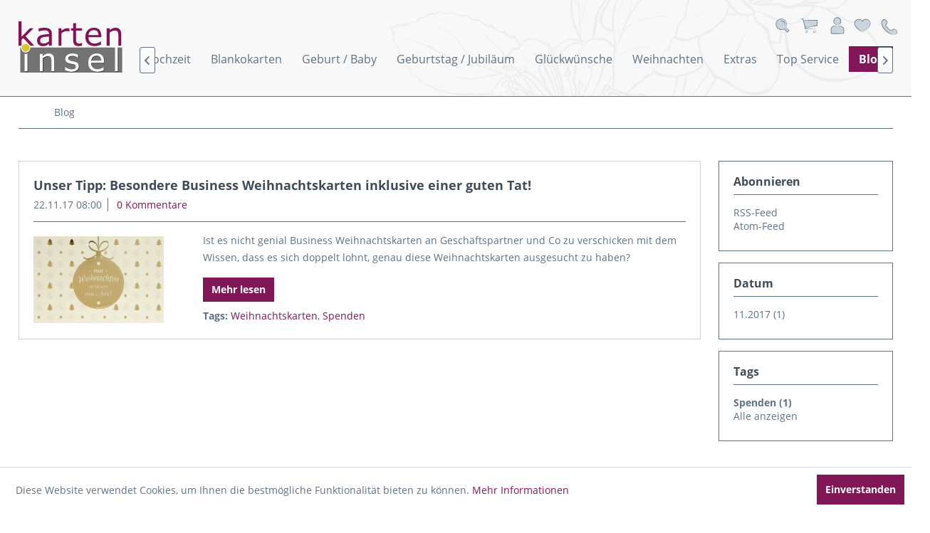

--- FILE ---
content_type: text/html; charset=UTF-8
request_url: https://www.karteninsel.com/blog/?p=1&sFilterTags=Spenden
body_size: 7213
content:
<!DOCTYPE html>
<html class="no-js" lang="de" itemscope="itemscope" itemtype="http://schema.org/WebPage">
<head>
<meta charset="utf-8">
<meta name="author" content="" />
<meta name="robots" content="noindex,follow" />
<meta name="revisit-after" content="15 days" />
<meta name="keywords" content="Karten," />
<meta name="description" content="Kartensinsel.com eine Vielfalt an Karten zu allen feierlichen Anlässen. Von eigenen Kreationen bis hin von namhaften Designern. Jetzt shoppen gehen:" />
<meta property="og:type" content="website" />
<meta property="og:site_name" content="Karteninsel" />
<meta property="og:title" content="Tipps, Trends, Visionen rund um die Vielfalt an Karten" />
<meta property="og:description" content="Kartensinsel.com eine Vielfalt an Karten zu allen feierlichen Anlässen. Von eigenen Kreationen bis hin von namhaften Designern. Jetzt shoppen gehen:" />
<meta property="og:image" content="https://www.karteninsel.com/media/vector/10/80/14/Logo_ki_neu_alphat0tc18fQDEW6t.svg" />
<meta name="twitter:card" content="website" />
<meta name="twitter:site" content="Karteninsel" />
<meta name="twitter:title" content="Tipps, Trends, Visionen rund um die Vielfalt an KartenKarteninsel" />
<meta name="twitter:description" content="Kartensinsel.com eine Vielfalt an Karten zu allen feierlichen Anlässen. Von eigenen Kreationen bis hin von namhaften Designern. Jetzt shoppen gehen:" />
<meta name="twitter:image" content="https://www.karteninsel.com/media/vector/10/80/14/Logo_ki_neu_alphat0tc18fQDEW6t.svg" />
<meta itemprop="copyrightHolder" content="Karteninsel" />
<meta itemprop="copyrightYear" content="2014" />
<meta itemprop="isFamilyFriendly" content="True" />
<meta itemprop="image" content="https://www.karteninsel.com/media/vector/10/80/14/Logo_ki_neu_alphat0tc18fQDEW6t.svg" />
<meta name="viewport" content="width=device-width, initial-scale=1.0, user-scalable=no">
<meta name="mobile-web-app-capable" content="yes">
<meta name="apple-mobile-web-app-title" content="Karteninsel">
<meta name="apple-mobile-web-app-capable" content="yes">
<meta name="apple-mobile-web-app-status-bar-style" content="default">
<link rel="apple-touch-icon-precomposed" href="https://www.karteninsel.com/media/unknown/3c/aa/76/favicon-heart-karteninsel.ico">
<link rel="shortcut icon" href="https://www.karteninsel.com/media/unknown/3c/aa/76/favicon-heart-karteninsel.ico">
<meta name="msapplication-navbutton-color" content="#811757" />
<meta name="application-name" content="Karteninsel" />
<meta name="msapplication-starturl" content="https://www.karteninsel.com/" />
<meta name="msapplication-window" content="width=1024;height=768" />
<meta name="msapplication-TileImage" content="https://www.karteninsel.com/media/unknown/3c/aa/76/favicon-heart-karteninsel.ico">
<meta name="msapplication-TileColor" content="#811757">
<meta name="theme-color" content="#811757" />
<link rel="canonical" href="https://www.karteninsel.com/blog/" />
<link rel="alternate" type="application/rss+xml" title="Blog RSS" href="https://www.karteninsel.com/blog/?sRss=1"/>
<link rel="alternate" type="application/atom+xml" title="Blog ATOM" href="https://www.karteninsel.com/blog/?sAtom=1"/>
<title itemprop="name">Tipps, Trends, Visionen rund um die Vielfalt an Karten | Karteninsel</title>
<link href="/web/cache/1662457065_ee6713cd74a311098c41c265988db6ec.css" media="all" rel="stylesheet" type="text/css" />
<script type="text/javascript">
//<![CDATA[
(function() {
(function(i, s, o, g, r, a, m) {
i['GoogleAnalyticsObject'] = r;
i[r] = i[r] || function() {
(i[r].q = i[r].q || []).push(arguments)
}, i[r].l = 1 * new Date();
a = s.createElement(o),
m = s.getElementsByTagName(o)[0];
a.async = 1;
a.src = g;
m.parentNode.insertBefore(a, m)
})(window, document, 'script', '//www.google-analytics.com/analytics.js', 'ga');
ga('create', "UA-1290277-1", 'auto');
ga('set', 'anonymizeIp', true);
ga('send', 'pageview');
})();
//]]>
</script>
</head>
<body class="is--ctl-blog is--act-index" >
<div class="page-wrap">
<noscript class="noscript-main">
<div class="alert is--warning">
<div class="alert--icon">
<i class="icon--element icon--warning"></i>
</div>
<div class="alert--content">
Um Karteninsel in vollem Umfang nutzen zu k&ouml;nnen, empfehlen wir Ihnen Javascript in Ihrem Browser zu aktiveren.
</div>
</div>
</noscript>
<header class="header-main">
<div class="top-bar">
<div class="block-group">
<nav class="top-bar--navigation block" role="menubar">
<div class="navigation--entry entry--service has--drop-down" role="menuitem" aria-haspopup="true" data-drop-down-menu="true">
<i class="icon--service"></i>
<div class="service--list is--rounded" role="menu">
<div class="bigscreen">
<p class="tel--nr"><a href="tel:08572 968315">08572 968315</a> </p>
<p>Mo.–Do.: 08.00–17.00 Uhr<br>Fr.: 08.00–14.00 Uhr</p>
</div>
</div>
</div>
</nav>
</div>
</div>
<div class="container-fluid header--navigation">
<div class="container-fluid">
<div class="logo-main block-group" role="banner">
<div class="logo--shop block">
<a class="logo--link" href="https://www.karteninsel.com/" title="Karteninsel - zur Startseite wechseln">
<picture>
<source srcset="https://www.karteninsel.com/media/vector/10/80/14/Logo_ki_neu_alphat0tc18fQDEW6t.svg" media="(min-width: 78.75em)">
<source srcset="https://www.karteninsel.com/media/vector/10/80/14/Logo_ki_neu_alphat0tc18fQDEW6t.svg" media="(min-width: 64em)">
<source srcset="https://www.karteninsel.com/media/vector/10/80/14/Logo_ki_neu_alphat0tc18fQDEW6t.svg" media="(min-width: 48em)">
<img srcset="https://www.karteninsel.com/media/vector/10/80/14/Logo_ki_neu_alphat0tc18fQDEW6t.svg" alt="Karteninsel - zur Startseite wechseln" />
</picture>
</a>
</div>
</div>
<nav class="navigation-main">
<div data-menu-scroller="true" data-listSelector=".navigation--list.container" data-viewPortSelector=".navigation--list-wrapper">
<div class="navigation--list-wrapper">
<ul class="navigation--list container" role="menubar" itemscope="itemscope" itemtype="http://schema.org/SiteNavigationElement">
<li class="navigation--entry" role="menuitem"><a class="navigation--link" href="https://www.karteninsel.com/hochzeit/" title="Hochzeit" itemprop="url"><span itemprop="name">Hochzeit</span></a></li><li class="navigation--entry" role="menuitem"><a class="navigation--link" href="https://www.karteninsel.com/blankokarten/" title="Blankokarten" itemprop="url"><span itemprop="name">Blankokarten</span></a></li><li class="navigation--entry" role="menuitem"><a class="navigation--link" href="https://www.karteninsel.com/geburt-baby/" title="Geburt / Baby" itemprop="url"><span itemprop="name">Geburt / Baby</span></a></li><li class="navigation--entry" role="menuitem"><a class="navigation--link" href="https://www.karteninsel.com/geburtstag-jubilaeum/" title="Geburtstag / Jubiläum" itemprop="url"><span itemprop="name">Geburtstag / Jubiläum</span></a></li><li class="navigation--entry" role="menuitem"><a class="navigation--link" href="https://www.karteninsel.com/glueckwuensche/" title="Glückwünsche" itemprop="url"><span itemprop="name">Glückwünsche</span></a></li><li class="navigation--entry" role="menuitem"><a class="navigation--link" href="https://www.karteninsel.com/weihnachten/" title="Weihnachten" itemprop="url"><span itemprop="name">Weihnachten</span></a></li><li class="navigation--entry" role="menuitem"><a class="navigation--link" href="https://www.karteninsel.com/extras/" title="Extras" itemprop="url"><span itemprop="name">Extras</span></a></li><li class="navigation--entry" role="menuitem"><a class="navigation--link" href="https://www.karteninsel.com/top-service/" title="Top Service" itemprop="url"><span itemprop="name">Top Service</span></a></li><li class="navigation--entry is--active" role="menuitem"><a class="navigation--link is--active" href="https://www.karteninsel.com/blog/" title="Blog" itemprop="url"><span itemprop="name">Blog</span></a></li>            </ul>
</div>
</div>
</nav>
<nav class="shop--navigation block-group">
<ul class="navigation--list block-group right" role="menubar">
<li class="navigation--entry entry--menu-left" role="menuitem">
<a class="entry--link entry--trigger btn is--icon-left" href="#offcanvas--left" data-offcanvas="true" data-offCanvasSelector=".sidebar-main">
<i class="icon--menu"></i> Menü
</a>
</li>
<li class="navigation--entry entry--search" role="menuitem" data-search="true" aria-haspopup="true">
<form action="/search" method="get" class="main-search--form">
<input type="search" name="sSearch" class="main-search--field" autocomplete="off" autocapitalize="off" placeholder="Suchbegriff..." maxlength="30" />
<button type="submit" class="main-search--button">
<i class="icon--search"></i>
<span class="main-search--text">Suchen</span>
</button>
<div class="form--ajax-loader">&nbsp;</div>
</form>
<div class="main-search--results"></div>
<a class="btn entry--link entry--trigger" href="#show-hide--search" title="Suche anzeigen / schließen">
<i class="icon--search"></i>
<span class="search--display">Suchen</span>
</a>
</li>

    <li class="navigation--entry entry--cart" role="menuitem">
        <a class="btn is--icon-left cart--link" href="https://www.karteninsel.com/checkout/cart" title="Warenkorb">
            <span class="badge is--primary is--minimal cart--quantity is--hidden">0</span>
            <i class="icon--basket"></i>
        </a>
        <div class="ajax-loader">&nbsp;</div>
    </li>




    <li class="navigation--entry entry--account"
        role="menuitem"
        data-offcanvas="true"
        data-offCanvasSelector=".account--dropdown-navigation">
        
            <a href="https://www.karteninsel.com/account"
               title="Mein Konto"
               class="btn is--icon-left entry--link account--link">
                <i class="icon--account"></i>
            </a>
        
    </li>





    <li class="navigation--entry entry--notepad" role="menuitem">
        <a href="https://www.karteninsel.com/note" title="Merkzettel" class="btn">
            <i class="icon--heart"></i>
                    </a>
    </li>




<li class="navigation--entry entry--service">
<div class="top-bar">
<div class="block-group">
<nav class="top-bar--navigation block" role="menubar">
<div class="navigation--entry entry--service has--drop-down" role="menuitem" aria-haspopup="true" data-drop-down-menu="true">
<i class="icon--service"></i>
<div class="service--list is--rounded" role="menu">
<div class="bigscreen">
<p class="tel--nr"><a href="tel:08572 968315">08572 968315</a> </p>
<p>Mo.–Do.: 08.00–17.00 Uhr<br>Fr.: 08.00–14.00 Uhr</p>
</div>
</div>
</div>
</nav>
</div>
</div>
</li>
</ul>
</nav>
</div>
</div>
</header>
<section class="content-main container block-group">
<nav class="content--breadcrumb block">
<ul class="breadcrumb--list" role="menu" itemscope itemtype="http://schema.org/BreadcrumbList">
<li class="breadcrumb--entry is--active" itemprop="itemListElement" itemscope itemtype="http://schema.org/ListItem">
<a class="breadcrumb--link" href="https://www.karteninsel.com/blog/" title="Blog" itemprop="item">
<link itemprop="url" href="https://www.karteninsel.com/blog/" />
<span class="breadcrumb--title" itemprop="name">Blog</span>
</a>
<meta itemprop="position" content="0" />
</li>
</ul>
</nav>
<div class="content-main--inner">
<aside class="sidebar-main off-canvas">
<div class="navigation--smartphone">
<ul class="navigation--list ">
<li class="navigation--entry entry--close-off-canvas">
<a href="#close-categories-menu" title="Menü schließen" class="navigation--link">
Menü schließen <i class="icon--arrow-right"></i>
</a>
</li>
</ul>
<div class="mobile--switches">

    



    

</div>
</div>
<div class="sidebar--categories-wrapper" data-subcategory-nav="true" data-mainCategoryId="3" data-categoryId="55" data-fetchUrl="/widgets/listing/getCategory/categoryId/55">
<div class="categories--headline navigation--headline">
Kategorien
</div>
<div class="sidebar--categories-navigation">
<ul class="sidebar--navigation categories--navigation navigation--list is--drop-down is--level0 is--rounded" role="menu">
<li class="navigation--entry has--sub-children" role="menuitem">
<a class="navigation--link link--go-forward" href="https://www.karteninsel.com/hochzeit/" data-categoryId="4" data-fetchUrl="/widgets/listing/getCategory/categoryId/4" title="Hochzeit" >
Hochzeit
<span class="is--icon-right">
<i class="icon--arrow-right"></i>
</span>
</a>
</li>
<li class="navigation--entry" role="menuitem">
<a class="navigation--link" href="https://www.karteninsel.com/blankokarten/" data-categoryId="11" data-fetchUrl="/widgets/listing/getCategory/categoryId/11" title="Blankokarten" >
Blankokarten
</a>
</li>
<li class="navigation--entry has--sub-children" role="menuitem">
<a class="navigation--link link--go-forward" href="https://www.karteninsel.com/geburt-baby/" data-categoryId="8" data-fetchUrl="/widgets/listing/getCategory/categoryId/8" title="Geburt / Baby" >
Geburt / Baby
<span class="is--icon-right">
<i class="icon--arrow-right"></i>
</span>
</a>
</li>
<li class="navigation--entry has--sub-children" role="menuitem">
<a class="navigation--link link--go-forward" href="https://www.karteninsel.com/geburtstag-jubilaeum/" data-categoryId="43" data-fetchUrl="/widgets/listing/getCategory/categoryId/43" title="Geburtstag / Jubiläum" >
Geburtstag / Jubiläum
<span class="is--icon-right">
<i class="icon--arrow-right"></i>
</span>
</a>
</li>
<li class="navigation--entry" role="menuitem">
<a class="navigation--link" href="https://www.karteninsel.com/glueckwuensche/" data-categoryId="10" data-fetchUrl="/widgets/listing/getCategory/categoryId/10" title="Glückwünsche" >
Glückwünsche
</a>
</li>
<li class="navigation--entry has--sub-children" role="menuitem">
<a class="navigation--link link--go-forward" href="https://www.karteninsel.com/weihnachten/" data-categoryId="60" data-fetchUrl="/widgets/listing/getCategory/categoryId/60" title="Weihnachten" >
Weihnachten
<span class="is--icon-right">
<i class="icon--arrow-right"></i>
</span>
</a>
</li>
<li class="navigation--entry has--sub-children" role="menuitem">
<a class="navigation--link link--go-forward" href="https://www.karteninsel.com/extras/" data-categoryId="80" data-fetchUrl="/widgets/listing/getCategory/categoryId/80" title="Extras" >
Extras
<span class="is--icon-right">
<i class="icon--arrow-right"></i>
</span>
</a>
</li>
<li class="navigation--entry" role="menuitem">
<a class="navigation--link" href="https://www.karteninsel.com/top-service/" data-categoryId="46" data-fetchUrl="/widgets/listing/getCategory/categoryId/46" title="Top Service" >
Top Service
</a>
</li>
<li class="navigation--entry is--active" role="menuitem">
<a class="navigation--link is--active" href="https://www.karteninsel.com/blog/" data-categoryId="55" data-fetchUrl="/widgets/listing/getCategory/categoryId/55" title="Blog" >
Blog
</a>
</li>
</ul>
</div>
<div class="shop-sites--container is--rounded">
<div class="shop-sites--headline navigation--headline">
Informationen
</div>
<ul class="shop-sites--navigation sidebar--navigation navigation--list is--drop-down is--level0" role="menu">
<li class="navigation--entry" role="menuitem">
<a class="navigation--link" href="https://www.karteninsel.com/registerFC/index/sValidation/H" title="Händler-Login" data-categoryId="21" data-fetchUrl="/widgets/listing/getCustomPage/pageId/21" >
Händler-Login
</a>
</li>
<li class="navigation--entry" role="menuitem">
<a class="navigation--link" href="https://www.karteninsel.com/kontaktformular" title="Kontakt" data-categoryId="1" data-fetchUrl="/widgets/listing/getCustomPage/pageId/1" target="_self">
Kontakt
</a>
</li>
<li class="navigation--entry" role="menuitem">
<a class="navigation--link" href="https://www.karteninsel.com/versand-und-zahlungsbedingungen" title="Versand und Zahlungsbedingungen" data-categoryId="6" data-fetchUrl="/widgets/listing/getCustomPage/pageId/6" >
Versand und Zahlungsbedingungen
</a>
</li>
<li class="navigation--entry" role="menuitem">
<a class="navigation--link" href="https://www.karteninsel.com/widerrufsbelehrung" title="Widerrufsbelehrung" data-categoryId="8" data-fetchUrl="/widgets/listing/getCustomPage/pageId/8" >
Widerrufsbelehrung
</a>
</li>
<li class="navigation--entry" role="menuitem">
<a class="navigation--link" href="https://www.karteninsel.com/datenschutz" title="Datenschutz" data-categoryId="7" data-fetchUrl="/widgets/listing/getCustomPage/pageId/7" >
Datenschutz
</a>
</li>
<li class="navigation--entry" role="menuitem">
<a class="navigation--link" href="https://www.karteninsel.com/agb" title="AGB" data-categoryId="4" data-fetchUrl="/widgets/listing/getCustomPage/pageId/4" >
AGB
</a>
</li>
<li class="navigation--entry" role="menuitem">
<a class="navigation--link" href="https://www.karteninsel.com/impressum" title="Impressum" data-categoryId="3" data-fetchUrl="/widgets/listing/getCustomPage/pageId/3" >
Impressum
</a>
</li>
</ul>
</div>
</div>
</aside>
<div class="content--wrapper">
<div class="blog--content block-group">
<div class="blog--filter-options off-canvas">
<a href="#" title="Filter schließen" class="blog--filter-close-btn">Filter schließen <i class="icon--arrow-right"></i></a>
<div class="filter--container">
<div class="filter--headline">Filtern nach:</div>
<div class="blog--sidebar">
<div class="blog--navigation block-group">
<div class="blog--subscribe has--border is--rounded filter--group block">
<div class="blog--subscribe-headline blog--sidebar-title collapse--header blog-filter--trigger">
Abonnieren<span class="filter--expand-collapse collapse--toggler"></span>
</div>
<div class="blog--subscribe-content blog--sidebar-body collapse--content">
<ul class="filter--list list--unstyled">
<li class="filter--entry"><a class="filter--entry-link" href="https://www.karteninsel.com/blog/?sRss=1" title="Blog">RSS-Feed</a></li>
<li class="filter--entry is--last"><a class="filter--entry-link" href="https://www.karteninsel.com/blog/?sAtom=1" title="Blog">Atom-Feed</a></li>
</ul>
</div>
</div>
<div class="blog--filter blog--filter-date has--border is--rounded filter--group block">
<div class="blog--filter-headline blog--sidebar-title collapse--header blog-filter--trigger">
Datum<span class="filter--expand-collapse collapse--toggler"></span>
</div>
<div class="blog--filter-content blog--sidebar-body collapse--content">
<ul class="filter--list list--unstyled">
<li class="filter--entry"><a href="https://www.karteninsel.com/blog/?p=1&amp;sFilterTags=Spenden&amp;sFilterDate=2017-11" class="filter--entry-link" title="2017-11">11.2017 (1)</a></li>
</ul>
</div>
</div>
<div class="blog--filter blog--filter-tags has--border is--rounded filter--group block">
<div class="blog--filter-headline blog--sidebar-title collapse--header blog-filter--trigger">
Tags<span class="filter--expand-collapse collapse--toggler"></span>
</div>
<div class="blog--filter-content blog--sidebar-body collapse--content">
<ul class="filter--list list--unstyled">
<li class="filter--entry is--active"><a href="https://www.karteninsel.com/blog/?p=1&amp;sFilterTags=Spenden" title="Spenden" class="filter--entry-link is--active is--bold">Spenden (1)</a></li>
<li class="filter--entry close"><a href="https://www.karteninsel.com/blog/?p=1" class="filter--entry-link" title="Alle anzeigen">Alle anzeigen</a></li>
</ul>
</div>
</div>
</div>
</div>
</div>
</div>
<div class="blog--listing block">
<div class="blog--filter-btn">
<a href="#" title="Filtern" class="filter--trigger btn is--icon-left" data-collapseTarget=".blog--filter-options" data-offcanvas="true" data-offCanvasSelector=".blog--filter-options" data-closeButtonSelector=".blog--filter-close-btn">
<i class="icon--filter"></i> Filtern
</a>
</div>
<div class="blog--box panel has--border is--rounded">
<div class="blog--box-header">
<h2 class="blog--box-headline panel--title">
<a class="blog--box-link" href="https://www.karteninsel.com/blog/unser-tipp-besondere-business-weihnachtskarten-inklusive-einer-guten-tat" title="Unser Tipp: Besondere Business Weihnachtskarten inklusive einer guten Tat!">Unser Tipp: Besondere Business Weihnachtskarten inklusive einer guten Tat!</a>
</h2>
<div class="blog--box-metadata">
<span class="blog--metadata-date blog--metadata is--nowrap is--first">22.11.17 08:00</span>
<span class="blog--metadata-comments blog--metadata is--nowrap is--last">
<a href="https://www.karteninsel.com/blog/unser-tipp-besondere-business-weihnachtskarten-inklusive-einer-guten-tat#blog--comments-start" title="Zu den Kommentaren des Artikels">
0 Kommentare
</a>
</span>
</div>
</div>
<div class="blog--box-content panel--body is--wide block">
<div class="blog--box-picture">
<a href="https://www.karteninsel.com/blog/unser-tipp-besondere-business-weihnachtskarten-inklusive-einer-guten-tat" class="blog--picture-main" title="Unser Tipp: Besondere Business Weihnachtskarten inklusive einer guten Tat!">
<img srcset="https://www.karteninsel.com/media/image/ef/bd/50/FW1793159c8ca8c8fba35a152e2f60754_200x200.jpg, https://www.karteninsel.com/media/image/d4/ec/2b/FW1793159c8ca8c8fba35a152e2f60754_200x200@2x.jpg 2x" alt="Unser Tipp: Besondere Business Weihnachtskarten inklusive einer guten Tat!" title="Unser Tipp: Besondere Business Weihnachtskarten inklusive einer guten Tat!" />
</a>
</div>
<div class="blog--box-description">
<div class="blog--box-description-short">
Ist es nicht genial Business Weihnachtskarten an Geschäftspartner und Co zu verschicken mit dem Wissen, dass es sich doppelt lohnt, genau diese Weihnachtskarten ausgesucht zu haben?                            </div>
<div class="blog--box-readmore">
<a href="https://www.karteninsel.com/blog/unser-tipp-besondere-business-weihnachtskarten-inklusive-einer-guten-tat" title="Unser Tipp: Besondere Business Weihnachtskarten inklusive einer guten Tat!" class="btn is--primary is--small">Mehr lesen</a>
</div>
<div class="blog--box-tags">
<strong>Tags:</strong>
<a href="https://www.karteninsel.com/blog/?p=1&amp;sFilterTags=Weihnachtskarten" title="Weihnachtskarten">Weihnachtskarten</a>,                                                                             <a href="https://www.karteninsel.com/blog/?p=1&amp;sFilterTags=Spenden" title="Spenden">Spenden</a>                                                                                                </div>
</div>
</div>
</div>
</div>
</div>
</div>
</div>
</section>
<div class="noteShipping">
* Alle Preise inkl. gesetzl. Mehrwertsteuer zzgl. Versandkosten und ggf. Nachnahmegebühren, wenn nicht anders beschrieben.
</div>
<footer class="footer-main">
<div class="container">
<div class="footer--columns block-group">
<div class="footer--column column--hotline is--first block">
<div class="column--headline">Service Hotline</div>
<div class="column--content">
<p class="column--desc">Telefonische Unterst&uuml;tzung und Beratung unter:<br /><br /><a href="tel:+498572/968315" class="footer--phone-link">08572 96 83 15</a><br/>Mo-Do: 08:00 - 17:00 Uhr<br/>Fr: 08:00 - 14:00 Uhr</p>
</div>
</div>
<div class="footer--column column--menu block">
<div class="column--headline">Shop Service</div>
<nav class="column--navigation column--content">
<ul class="navigation--list" role="menu">
<li class="navigation--entry" role="menuitem">
<a class="navigation--link" href="https://www.karteninsel.com/kontaktformular" title="Kontakt" target="_self">
Kontakt
</a>
</li>
<li class="navigation--entry" role="menuitem">
<a class="navigation--link" href="https://www.karteninsel.com/versand-und-zahlungsbedingungen" title="Versand und Zahlungsbedingungen">
Versand und Zahlungsbedingungen
</a>
</li>
<li class="navigation--entry" role="menuitem">
<a class="navigation--link" href="https://www.karteninsel.com/rueckgabe" title="Rückgabe" target="_self">
Rückgabe
</a>
</li>
<li class="navigation--entry" role="menuitem">
<a class="navigation--link" href="https://www.karteninsel.com/widerrufsbelehrung" title="Widerrufsbelehrung">
Widerrufsbelehrung
</a>
</li>
<li class="navigation--entry" role="menuitem">
<a class="navigation--link" href="https://www.karteninsel.com/agb" title="AGB">
AGB
</a>
</li>
<li class="navigation--entry" role="menuitem">
<a class="navigation--link" href="https://www.karteninsel.com/impressum" title="Impressum">
Impressum
</a>
</li>
</ul>
</nav>
</div>
<div class="footer--column column--menu block">
<div class="column--headline">Informationen</div>
<nav class="column--navigation column--content">
<ul class="navigation--list" role="menu">
</ul>
</nav>
<div class="column--headline has--zahlung-box">Zahlungsmöglichkeiten</div>
<nav class="column--navigation column--content">
<img src="https://www.karteninsel.com/themes/Frontend/KarteninselNew/frontend/_public/src/img/karteninsel-zahlungsarten.png" alt="Image" title="Zahlungsarten: Paypal, Kauf auf Rechnung, Visa, MasterCard, Vorkasse, Nachnahme" />
</nav>
</div>
<div class="footer--column column--newsletter is--last block">
<div class="column--headline">Newsletter</div>
<div class="column--content" data-newsletter="true">
<p class="column--desc">
Abonnieren Sie den kostenlosen Karteninsel Newsletter und verpassen Sie keine Neuigkeit oder Aktion mehr von Karteninsel.
</p>
<form class="newsletter--form" action="https://www.karteninsel.com/newsletter" method="post">
<input type="hidden" value="1" name="subscribeToNewsletter" />
<div class="content">
<div class="g-recaptcha" data-sitekey="6LdwQiETAAAAADX4lXhI6XTJw3Tz57XG4I7ALerw"></div>
<input type="email" name="newsletter" class="newsletter--field" placeholder="Ihre E-Mail Adresse" />
<input type="hidden" name="redirect">
<button type="submit" class="newsletter--button btn">
<i class="icon--mail"></i> <span class="button--text">Newsletter abonnieren</span>
</button>
</div>
<p class="privacy-information">
Ich habe die <a title="Datenschutzbestimmungen" href="https://www.karteninsel.com/datenschutz" target="_blank">Datenschutzbestimmungen</a> zur Kenntnis genommen.
</p>
</form>
</div>
</div>
</div>
<div class="has--foo-social">
<div class="container">
<p>
<a href="https://www.facebook.com/Karteninsel-295778854143619/" title="Facebook" target="_blank" rel="noreferrer"><i class="fab fa-facebook"></i></a>
<a href="https://www.youtube.com/channel/UCpysoveAWgTd9rq7y2KxZGg/" title="YouTube" target="_blank" rel="noreferrer"><i class="fab fa-youtube"></i></a>
<a href="https://twitter.com/Karteninsel" title="Twitter" target="_blank" rel="noreferrer"><i class="fab fa-twitter"></i></a>
<a href="https://de.pinterest.com/karteninsel/" title="Pintrest" target="_blank" rel="noreferrer"><i class="fab fa-pinterest"></i></a>
<a href="https://www.instagram.com/karteninsel/" title="Instagram" target="_blank" rel="noreferrer"><i class="fab fa-instagram"></i></a>
<a href="https://plus.google.com/u/0/b/102336325923485437744/+karteninselJohannesFenzlTann" title="Google-Plus" target="_blank" rel="noreferrer"><i class="fab fa-google-plus-g"></i></a>
<a href="https://www.linkedin.com/company/17959743/" title="Linkedin" target="_blank" rel="noreferrer"><i class="fab fa-linkedin-in"></i></a>
</p>
</div>
</div>
</div>
</footer>
</div>
<div class="page-wrap--cookie-permission is--hidden" data-cookie-permission="true" data-urlPrefix="https://www.karteninsel.com/" data-title="Cookie-Richtlinien" data-shopId="1">
<div class="cookie-permission--container cookie-mode--0">
<div class="cookie-permission--content">
Diese Website verwendet Cookies, um Ihnen die bestmögliche Funktionalität bieten zu können.
<a title="Mehr&nbsp;Informationen" class="cookie-permission--privacy-link" href="https://www.karteninsel.com/datenschutz">
Mehr&nbsp;Informationen
</a>
</div>
<div class="cookie-permission--button">
<a href="#" class="cookie-permission--accept-button btn is--primary is--large is--center">
Einverstanden
</a>
</div>
</div>
</div>
<script type="text/javascript" id="footer--js-inline">
var timeNow = 1769792988;
var asyncCallbacks = [];
document.asyncReady = function (callback) {
asyncCallbacks.push(callback);
};
var controller = controller || {"vat_check_enabled":"","vat_check_required":"","register":"https:\/\/www.karteninsel.com\/register","checkout":"https:\/\/www.karteninsel.com\/checkout","ajax_search":"https:\/\/www.karteninsel.com\/ajax_search","ajax_cart":"https:\/\/www.karteninsel.com\/checkout\/ajaxCart","ajax_validate":"https:\/\/www.karteninsel.com\/register","ajax_add_article":"https:\/\/www.karteninsel.com\/checkout\/addArticle","ajax_listing":"\/widgets\/listing\/listingCount","ajax_cart_refresh":"https:\/\/www.karteninsel.com\/checkout\/ajaxAmount","ajax_address_selection":"https:\/\/www.karteninsel.com\/address\/ajaxSelection","ajax_address_editor":"https:\/\/www.karteninsel.com\/address\/ajaxEditor"};
var snippets = snippets || { "noCookiesNotice": "Es wurde festgestellt, dass Cookies in Ihrem Browser deaktiviert sind. Um Karteninsel in vollem Umfang nutzen zu k\u00f6nnen, empfehlen wir Ihnen, Cookies in Ihrem Browser zu aktiveren." };
var themeConfig = themeConfig || {"offcanvasOverlayPage":true};
var lastSeenProductsConfig = lastSeenProductsConfig || {"baseUrl":"","shopId":1,"noPicture":"\/themes\/Frontend\/Responsive\/frontend\/_public\/src\/img\/no-picture.jpg","productLimit":"5","currentArticle":""};
var csrfConfig = csrfConfig || {"generateUrl":"\/csrftoken","basePath":"","shopId":1};
var statisticDevices = [
{ device: 'mobile', enter: 0, exit: 767 },
{ device: 'tablet', enter: 768, exit: 1259 },
{ device: 'desktop', enter: 1260, exit: 5160 }
];
var cookieRemoval = cookieRemoval || 0;
</script>
<script type="text/javascript">
var datePickerGlobalConfig = datePickerGlobalConfig || {
locale: {
weekdays: {
shorthand: ['So', 'Mo', 'Di', 'Mi', 'Do', 'Fr', 'Sa'],
longhand: ['Sonntag', 'Montag', 'Dienstag', 'Mittwoch', 'Donnerstag', 'Freitag', 'Samstag']
},
months: {
shorthand: ['Jan', 'Feb', 'Mär', 'Apr', 'Mai', 'Jun', 'Jul', 'Aug', 'Sep', 'Okt', 'Nov', 'Dez'],
longhand: ['Januar', 'Februar', 'März', 'April', 'Mai', 'Juni', 'Juli', 'August', 'September', 'Oktober', 'November', 'Dezember']
},
firstDayOfWeek: 1,
weekAbbreviation: 'KW',
rangeSeparator: ' bis ',
scrollTitle: 'Zum Wechseln scrollen',
toggleTitle: 'Zum Öffnen klicken',
daysInMonth: [31, 28, 31, 30, 31, 30, 31, 31, 30, 31, 30, 31]
},
dateFormat: 'Y-m-d',
timeFormat: ' H:i:S',
altFormat: 'j. F Y',
altTimeFormat: ' - H:i'
};
</script>
<iframe id="refresh-statistics" width="0" height="0" style="display:none;"></iframe>
<script type="text/javascript">
(function(window, document) {
var par = document.location.search.match(/sPartner=([^&])+/g),
pid = (par && par[0]) ? par[0].substring(9) : null,
cur = document.location.protocol + '//' + document.location.host,
ref = document.referrer.indexOf(cur) === -1 ? document.referrer : null,
url = "/widgets/index/refreshStatistic",
pth = document.location.pathname.replace("https://www.karteninsel.com/", "/");
url += url.indexOf('?') === -1 ? '?' : '&';
url += 'requestPage=' + encodeURIComponent(pth);
url += '&requestController=' + encodeURI("blog");
if(pid) { url += '&partner=' + pid; }
if(ref) { url += '&referer=' + encodeURIComponent(ref); }
if (document.cookie.indexOf('x-ua-device') === -1) {
var i = 0,
device = 'desktop',
width = window.innerWidth,
breakpoints = window.statisticDevices;
if (typeof width !== 'number') {
width = (document.documentElement.clientWidth !== 0) ? document.documentElement.clientWidth : document.body.clientWidth;
}
for (; i < breakpoints.length; i++) {
if (width >= ~~(breakpoints[i].enter) && width <= ~~(breakpoints[i].exit)) {
device = breakpoints[i].device;
}
}
document.cookie = 'x-ua-device=' + device + '; path=/';
}
document
.getElementById('refresh-statistics')
.src = url;
})(window, document);
</script>
<script async src="/web/cache/1662457065_ee6713cd74a311098c41c265988db6ec.js" id="main-script"></script>
<script src='https://www.google.com/recaptcha/api.js'></script>
<script type="text/javascript">
/**
* Wrap the replacement code into a function to call it from the outside to replace the method when necessary
*/
var replaceAsyncReady = window.replaceAsyncReady = function() {
document.asyncReady = function (callback) {
if (typeof callback === 'function') {
window.setTimeout(callback.apply(document), 0);
}
};
};
document.getElementById('main-script').addEventListener('load', function() {
if (!asyncCallbacks) {
return false;
}
for (var i = 0; i < asyncCallbacks.length; i++) {
if (typeof asyncCallbacks[i] === 'function') {
asyncCallbacks[i].call(document);
}
}
replaceAsyncReady();
});
</script>
</body>
</html>

--- FILE ---
content_type: text/html; charset=utf-8
request_url: https://www.google.com/recaptcha/api2/anchor?ar=1&k=6LdwQiETAAAAADX4lXhI6XTJw3Tz57XG4I7ALerw&co=aHR0cHM6Ly93d3cua2FydGVuaW5zZWwuY29tOjQ0Mw..&hl=en&v=N67nZn4AqZkNcbeMu4prBgzg&size=normal&anchor-ms=20000&execute-ms=30000&cb=76k5gsrs57l7
body_size: 49455
content:
<!DOCTYPE HTML><html dir="ltr" lang="en"><head><meta http-equiv="Content-Type" content="text/html; charset=UTF-8">
<meta http-equiv="X-UA-Compatible" content="IE=edge">
<title>reCAPTCHA</title>
<style type="text/css">
/* cyrillic-ext */
@font-face {
  font-family: 'Roboto';
  font-style: normal;
  font-weight: 400;
  font-stretch: 100%;
  src: url(//fonts.gstatic.com/s/roboto/v48/KFO7CnqEu92Fr1ME7kSn66aGLdTylUAMa3GUBHMdazTgWw.woff2) format('woff2');
  unicode-range: U+0460-052F, U+1C80-1C8A, U+20B4, U+2DE0-2DFF, U+A640-A69F, U+FE2E-FE2F;
}
/* cyrillic */
@font-face {
  font-family: 'Roboto';
  font-style: normal;
  font-weight: 400;
  font-stretch: 100%;
  src: url(//fonts.gstatic.com/s/roboto/v48/KFO7CnqEu92Fr1ME7kSn66aGLdTylUAMa3iUBHMdazTgWw.woff2) format('woff2');
  unicode-range: U+0301, U+0400-045F, U+0490-0491, U+04B0-04B1, U+2116;
}
/* greek-ext */
@font-face {
  font-family: 'Roboto';
  font-style: normal;
  font-weight: 400;
  font-stretch: 100%;
  src: url(//fonts.gstatic.com/s/roboto/v48/KFO7CnqEu92Fr1ME7kSn66aGLdTylUAMa3CUBHMdazTgWw.woff2) format('woff2');
  unicode-range: U+1F00-1FFF;
}
/* greek */
@font-face {
  font-family: 'Roboto';
  font-style: normal;
  font-weight: 400;
  font-stretch: 100%;
  src: url(//fonts.gstatic.com/s/roboto/v48/KFO7CnqEu92Fr1ME7kSn66aGLdTylUAMa3-UBHMdazTgWw.woff2) format('woff2');
  unicode-range: U+0370-0377, U+037A-037F, U+0384-038A, U+038C, U+038E-03A1, U+03A3-03FF;
}
/* math */
@font-face {
  font-family: 'Roboto';
  font-style: normal;
  font-weight: 400;
  font-stretch: 100%;
  src: url(//fonts.gstatic.com/s/roboto/v48/KFO7CnqEu92Fr1ME7kSn66aGLdTylUAMawCUBHMdazTgWw.woff2) format('woff2');
  unicode-range: U+0302-0303, U+0305, U+0307-0308, U+0310, U+0312, U+0315, U+031A, U+0326-0327, U+032C, U+032F-0330, U+0332-0333, U+0338, U+033A, U+0346, U+034D, U+0391-03A1, U+03A3-03A9, U+03B1-03C9, U+03D1, U+03D5-03D6, U+03F0-03F1, U+03F4-03F5, U+2016-2017, U+2034-2038, U+203C, U+2040, U+2043, U+2047, U+2050, U+2057, U+205F, U+2070-2071, U+2074-208E, U+2090-209C, U+20D0-20DC, U+20E1, U+20E5-20EF, U+2100-2112, U+2114-2115, U+2117-2121, U+2123-214F, U+2190, U+2192, U+2194-21AE, U+21B0-21E5, U+21F1-21F2, U+21F4-2211, U+2213-2214, U+2216-22FF, U+2308-230B, U+2310, U+2319, U+231C-2321, U+2336-237A, U+237C, U+2395, U+239B-23B7, U+23D0, U+23DC-23E1, U+2474-2475, U+25AF, U+25B3, U+25B7, U+25BD, U+25C1, U+25CA, U+25CC, U+25FB, U+266D-266F, U+27C0-27FF, U+2900-2AFF, U+2B0E-2B11, U+2B30-2B4C, U+2BFE, U+3030, U+FF5B, U+FF5D, U+1D400-1D7FF, U+1EE00-1EEFF;
}
/* symbols */
@font-face {
  font-family: 'Roboto';
  font-style: normal;
  font-weight: 400;
  font-stretch: 100%;
  src: url(//fonts.gstatic.com/s/roboto/v48/KFO7CnqEu92Fr1ME7kSn66aGLdTylUAMaxKUBHMdazTgWw.woff2) format('woff2');
  unicode-range: U+0001-000C, U+000E-001F, U+007F-009F, U+20DD-20E0, U+20E2-20E4, U+2150-218F, U+2190, U+2192, U+2194-2199, U+21AF, U+21E6-21F0, U+21F3, U+2218-2219, U+2299, U+22C4-22C6, U+2300-243F, U+2440-244A, U+2460-24FF, U+25A0-27BF, U+2800-28FF, U+2921-2922, U+2981, U+29BF, U+29EB, U+2B00-2BFF, U+4DC0-4DFF, U+FFF9-FFFB, U+10140-1018E, U+10190-1019C, U+101A0, U+101D0-101FD, U+102E0-102FB, U+10E60-10E7E, U+1D2C0-1D2D3, U+1D2E0-1D37F, U+1F000-1F0FF, U+1F100-1F1AD, U+1F1E6-1F1FF, U+1F30D-1F30F, U+1F315, U+1F31C, U+1F31E, U+1F320-1F32C, U+1F336, U+1F378, U+1F37D, U+1F382, U+1F393-1F39F, U+1F3A7-1F3A8, U+1F3AC-1F3AF, U+1F3C2, U+1F3C4-1F3C6, U+1F3CA-1F3CE, U+1F3D4-1F3E0, U+1F3ED, U+1F3F1-1F3F3, U+1F3F5-1F3F7, U+1F408, U+1F415, U+1F41F, U+1F426, U+1F43F, U+1F441-1F442, U+1F444, U+1F446-1F449, U+1F44C-1F44E, U+1F453, U+1F46A, U+1F47D, U+1F4A3, U+1F4B0, U+1F4B3, U+1F4B9, U+1F4BB, U+1F4BF, U+1F4C8-1F4CB, U+1F4D6, U+1F4DA, U+1F4DF, U+1F4E3-1F4E6, U+1F4EA-1F4ED, U+1F4F7, U+1F4F9-1F4FB, U+1F4FD-1F4FE, U+1F503, U+1F507-1F50B, U+1F50D, U+1F512-1F513, U+1F53E-1F54A, U+1F54F-1F5FA, U+1F610, U+1F650-1F67F, U+1F687, U+1F68D, U+1F691, U+1F694, U+1F698, U+1F6AD, U+1F6B2, U+1F6B9-1F6BA, U+1F6BC, U+1F6C6-1F6CF, U+1F6D3-1F6D7, U+1F6E0-1F6EA, U+1F6F0-1F6F3, U+1F6F7-1F6FC, U+1F700-1F7FF, U+1F800-1F80B, U+1F810-1F847, U+1F850-1F859, U+1F860-1F887, U+1F890-1F8AD, U+1F8B0-1F8BB, U+1F8C0-1F8C1, U+1F900-1F90B, U+1F93B, U+1F946, U+1F984, U+1F996, U+1F9E9, U+1FA00-1FA6F, U+1FA70-1FA7C, U+1FA80-1FA89, U+1FA8F-1FAC6, U+1FACE-1FADC, U+1FADF-1FAE9, U+1FAF0-1FAF8, U+1FB00-1FBFF;
}
/* vietnamese */
@font-face {
  font-family: 'Roboto';
  font-style: normal;
  font-weight: 400;
  font-stretch: 100%;
  src: url(//fonts.gstatic.com/s/roboto/v48/KFO7CnqEu92Fr1ME7kSn66aGLdTylUAMa3OUBHMdazTgWw.woff2) format('woff2');
  unicode-range: U+0102-0103, U+0110-0111, U+0128-0129, U+0168-0169, U+01A0-01A1, U+01AF-01B0, U+0300-0301, U+0303-0304, U+0308-0309, U+0323, U+0329, U+1EA0-1EF9, U+20AB;
}
/* latin-ext */
@font-face {
  font-family: 'Roboto';
  font-style: normal;
  font-weight: 400;
  font-stretch: 100%;
  src: url(//fonts.gstatic.com/s/roboto/v48/KFO7CnqEu92Fr1ME7kSn66aGLdTylUAMa3KUBHMdazTgWw.woff2) format('woff2');
  unicode-range: U+0100-02BA, U+02BD-02C5, U+02C7-02CC, U+02CE-02D7, U+02DD-02FF, U+0304, U+0308, U+0329, U+1D00-1DBF, U+1E00-1E9F, U+1EF2-1EFF, U+2020, U+20A0-20AB, U+20AD-20C0, U+2113, U+2C60-2C7F, U+A720-A7FF;
}
/* latin */
@font-face {
  font-family: 'Roboto';
  font-style: normal;
  font-weight: 400;
  font-stretch: 100%;
  src: url(//fonts.gstatic.com/s/roboto/v48/KFO7CnqEu92Fr1ME7kSn66aGLdTylUAMa3yUBHMdazQ.woff2) format('woff2');
  unicode-range: U+0000-00FF, U+0131, U+0152-0153, U+02BB-02BC, U+02C6, U+02DA, U+02DC, U+0304, U+0308, U+0329, U+2000-206F, U+20AC, U+2122, U+2191, U+2193, U+2212, U+2215, U+FEFF, U+FFFD;
}
/* cyrillic-ext */
@font-face {
  font-family: 'Roboto';
  font-style: normal;
  font-weight: 500;
  font-stretch: 100%;
  src: url(//fonts.gstatic.com/s/roboto/v48/KFO7CnqEu92Fr1ME7kSn66aGLdTylUAMa3GUBHMdazTgWw.woff2) format('woff2');
  unicode-range: U+0460-052F, U+1C80-1C8A, U+20B4, U+2DE0-2DFF, U+A640-A69F, U+FE2E-FE2F;
}
/* cyrillic */
@font-face {
  font-family: 'Roboto';
  font-style: normal;
  font-weight: 500;
  font-stretch: 100%;
  src: url(//fonts.gstatic.com/s/roboto/v48/KFO7CnqEu92Fr1ME7kSn66aGLdTylUAMa3iUBHMdazTgWw.woff2) format('woff2');
  unicode-range: U+0301, U+0400-045F, U+0490-0491, U+04B0-04B1, U+2116;
}
/* greek-ext */
@font-face {
  font-family: 'Roboto';
  font-style: normal;
  font-weight: 500;
  font-stretch: 100%;
  src: url(//fonts.gstatic.com/s/roboto/v48/KFO7CnqEu92Fr1ME7kSn66aGLdTylUAMa3CUBHMdazTgWw.woff2) format('woff2');
  unicode-range: U+1F00-1FFF;
}
/* greek */
@font-face {
  font-family: 'Roboto';
  font-style: normal;
  font-weight: 500;
  font-stretch: 100%;
  src: url(//fonts.gstatic.com/s/roboto/v48/KFO7CnqEu92Fr1ME7kSn66aGLdTylUAMa3-UBHMdazTgWw.woff2) format('woff2');
  unicode-range: U+0370-0377, U+037A-037F, U+0384-038A, U+038C, U+038E-03A1, U+03A3-03FF;
}
/* math */
@font-face {
  font-family: 'Roboto';
  font-style: normal;
  font-weight: 500;
  font-stretch: 100%;
  src: url(//fonts.gstatic.com/s/roboto/v48/KFO7CnqEu92Fr1ME7kSn66aGLdTylUAMawCUBHMdazTgWw.woff2) format('woff2');
  unicode-range: U+0302-0303, U+0305, U+0307-0308, U+0310, U+0312, U+0315, U+031A, U+0326-0327, U+032C, U+032F-0330, U+0332-0333, U+0338, U+033A, U+0346, U+034D, U+0391-03A1, U+03A3-03A9, U+03B1-03C9, U+03D1, U+03D5-03D6, U+03F0-03F1, U+03F4-03F5, U+2016-2017, U+2034-2038, U+203C, U+2040, U+2043, U+2047, U+2050, U+2057, U+205F, U+2070-2071, U+2074-208E, U+2090-209C, U+20D0-20DC, U+20E1, U+20E5-20EF, U+2100-2112, U+2114-2115, U+2117-2121, U+2123-214F, U+2190, U+2192, U+2194-21AE, U+21B0-21E5, U+21F1-21F2, U+21F4-2211, U+2213-2214, U+2216-22FF, U+2308-230B, U+2310, U+2319, U+231C-2321, U+2336-237A, U+237C, U+2395, U+239B-23B7, U+23D0, U+23DC-23E1, U+2474-2475, U+25AF, U+25B3, U+25B7, U+25BD, U+25C1, U+25CA, U+25CC, U+25FB, U+266D-266F, U+27C0-27FF, U+2900-2AFF, U+2B0E-2B11, U+2B30-2B4C, U+2BFE, U+3030, U+FF5B, U+FF5D, U+1D400-1D7FF, U+1EE00-1EEFF;
}
/* symbols */
@font-face {
  font-family: 'Roboto';
  font-style: normal;
  font-weight: 500;
  font-stretch: 100%;
  src: url(//fonts.gstatic.com/s/roboto/v48/KFO7CnqEu92Fr1ME7kSn66aGLdTylUAMaxKUBHMdazTgWw.woff2) format('woff2');
  unicode-range: U+0001-000C, U+000E-001F, U+007F-009F, U+20DD-20E0, U+20E2-20E4, U+2150-218F, U+2190, U+2192, U+2194-2199, U+21AF, U+21E6-21F0, U+21F3, U+2218-2219, U+2299, U+22C4-22C6, U+2300-243F, U+2440-244A, U+2460-24FF, U+25A0-27BF, U+2800-28FF, U+2921-2922, U+2981, U+29BF, U+29EB, U+2B00-2BFF, U+4DC0-4DFF, U+FFF9-FFFB, U+10140-1018E, U+10190-1019C, U+101A0, U+101D0-101FD, U+102E0-102FB, U+10E60-10E7E, U+1D2C0-1D2D3, U+1D2E0-1D37F, U+1F000-1F0FF, U+1F100-1F1AD, U+1F1E6-1F1FF, U+1F30D-1F30F, U+1F315, U+1F31C, U+1F31E, U+1F320-1F32C, U+1F336, U+1F378, U+1F37D, U+1F382, U+1F393-1F39F, U+1F3A7-1F3A8, U+1F3AC-1F3AF, U+1F3C2, U+1F3C4-1F3C6, U+1F3CA-1F3CE, U+1F3D4-1F3E0, U+1F3ED, U+1F3F1-1F3F3, U+1F3F5-1F3F7, U+1F408, U+1F415, U+1F41F, U+1F426, U+1F43F, U+1F441-1F442, U+1F444, U+1F446-1F449, U+1F44C-1F44E, U+1F453, U+1F46A, U+1F47D, U+1F4A3, U+1F4B0, U+1F4B3, U+1F4B9, U+1F4BB, U+1F4BF, U+1F4C8-1F4CB, U+1F4D6, U+1F4DA, U+1F4DF, U+1F4E3-1F4E6, U+1F4EA-1F4ED, U+1F4F7, U+1F4F9-1F4FB, U+1F4FD-1F4FE, U+1F503, U+1F507-1F50B, U+1F50D, U+1F512-1F513, U+1F53E-1F54A, U+1F54F-1F5FA, U+1F610, U+1F650-1F67F, U+1F687, U+1F68D, U+1F691, U+1F694, U+1F698, U+1F6AD, U+1F6B2, U+1F6B9-1F6BA, U+1F6BC, U+1F6C6-1F6CF, U+1F6D3-1F6D7, U+1F6E0-1F6EA, U+1F6F0-1F6F3, U+1F6F7-1F6FC, U+1F700-1F7FF, U+1F800-1F80B, U+1F810-1F847, U+1F850-1F859, U+1F860-1F887, U+1F890-1F8AD, U+1F8B0-1F8BB, U+1F8C0-1F8C1, U+1F900-1F90B, U+1F93B, U+1F946, U+1F984, U+1F996, U+1F9E9, U+1FA00-1FA6F, U+1FA70-1FA7C, U+1FA80-1FA89, U+1FA8F-1FAC6, U+1FACE-1FADC, U+1FADF-1FAE9, U+1FAF0-1FAF8, U+1FB00-1FBFF;
}
/* vietnamese */
@font-face {
  font-family: 'Roboto';
  font-style: normal;
  font-weight: 500;
  font-stretch: 100%;
  src: url(//fonts.gstatic.com/s/roboto/v48/KFO7CnqEu92Fr1ME7kSn66aGLdTylUAMa3OUBHMdazTgWw.woff2) format('woff2');
  unicode-range: U+0102-0103, U+0110-0111, U+0128-0129, U+0168-0169, U+01A0-01A1, U+01AF-01B0, U+0300-0301, U+0303-0304, U+0308-0309, U+0323, U+0329, U+1EA0-1EF9, U+20AB;
}
/* latin-ext */
@font-face {
  font-family: 'Roboto';
  font-style: normal;
  font-weight: 500;
  font-stretch: 100%;
  src: url(//fonts.gstatic.com/s/roboto/v48/KFO7CnqEu92Fr1ME7kSn66aGLdTylUAMa3KUBHMdazTgWw.woff2) format('woff2');
  unicode-range: U+0100-02BA, U+02BD-02C5, U+02C7-02CC, U+02CE-02D7, U+02DD-02FF, U+0304, U+0308, U+0329, U+1D00-1DBF, U+1E00-1E9F, U+1EF2-1EFF, U+2020, U+20A0-20AB, U+20AD-20C0, U+2113, U+2C60-2C7F, U+A720-A7FF;
}
/* latin */
@font-face {
  font-family: 'Roboto';
  font-style: normal;
  font-weight: 500;
  font-stretch: 100%;
  src: url(//fonts.gstatic.com/s/roboto/v48/KFO7CnqEu92Fr1ME7kSn66aGLdTylUAMa3yUBHMdazQ.woff2) format('woff2');
  unicode-range: U+0000-00FF, U+0131, U+0152-0153, U+02BB-02BC, U+02C6, U+02DA, U+02DC, U+0304, U+0308, U+0329, U+2000-206F, U+20AC, U+2122, U+2191, U+2193, U+2212, U+2215, U+FEFF, U+FFFD;
}
/* cyrillic-ext */
@font-face {
  font-family: 'Roboto';
  font-style: normal;
  font-weight: 900;
  font-stretch: 100%;
  src: url(//fonts.gstatic.com/s/roboto/v48/KFO7CnqEu92Fr1ME7kSn66aGLdTylUAMa3GUBHMdazTgWw.woff2) format('woff2');
  unicode-range: U+0460-052F, U+1C80-1C8A, U+20B4, U+2DE0-2DFF, U+A640-A69F, U+FE2E-FE2F;
}
/* cyrillic */
@font-face {
  font-family: 'Roboto';
  font-style: normal;
  font-weight: 900;
  font-stretch: 100%;
  src: url(//fonts.gstatic.com/s/roboto/v48/KFO7CnqEu92Fr1ME7kSn66aGLdTylUAMa3iUBHMdazTgWw.woff2) format('woff2');
  unicode-range: U+0301, U+0400-045F, U+0490-0491, U+04B0-04B1, U+2116;
}
/* greek-ext */
@font-face {
  font-family: 'Roboto';
  font-style: normal;
  font-weight: 900;
  font-stretch: 100%;
  src: url(//fonts.gstatic.com/s/roboto/v48/KFO7CnqEu92Fr1ME7kSn66aGLdTylUAMa3CUBHMdazTgWw.woff2) format('woff2');
  unicode-range: U+1F00-1FFF;
}
/* greek */
@font-face {
  font-family: 'Roboto';
  font-style: normal;
  font-weight: 900;
  font-stretch: 100%;
  src: url(//fonts.gstatic.com/s/roboto/v48/KFO7CnqEu92Fr1ME7kSn66aGLdTylUAMa3-UBHMdazTgWw.woff2) format('woff2');
  unicode-range: U+0370-0377, U+037A-037F, U+0384-038A, U+038C, U+038E-03A1, U+03A3-03FF;
}
/* math */
@font-face {
  font-family: 'Roboto';
  font-style: normal;
  font-weight: 900;
  font-stretch: 100%;
  src: url(//fonts.gstatic.com/s/roboto/v48/KFO7CnqEu92Fr1ME7kSn66aGLdTylUAMawCUBHMdazTgWw.woff2) format('woff2');
  unicode-range: U+0302-0303, U+0305, U+0307-0308, U+0310, U+0312, U+0315, U+031A, U+0326-0327, U+032C, U+032F-0330, U+0332-0333, U+0338, U+033A, U+0346, U+034D, U+0391-03A1, U+03A3-03A9, U+03B1-03C9, U+03D1, U+03D5-03D6, U+03F0-03F1, U+03F4-03F5, U+2016-2017, U+2034-2038, U+203C, U+2040, U+2043, U+2047, U+2050, U+2057, U+205F, U+2070-2071, U+2074-208E, U+2090-209C, U+20D0-20DC, U+20E1, U+20E5-20EF, U+2100-2112, U+2114-2115, U+2117-2121, U+2123-214F, U+2190, U+2192, U+2194-21AE, U+21B0-21E5, U+21F1-21F2, U+21F4-2211, U+2213-2214, U+2216-22FF, U+2308-230B, U+2310, U+2319, U+231C-2321, U+2336-237A, U+237C, U+2395, U+239B-23B7, U+23D0, U+23DC-23E1, U+2474-2475, U+25AF, U+25B3, U+25B7, U+25BD, U+25C1, U+25CA, U+25CC, U+25FB, U+266D-266F, U+27C0-27FF, U+2900-2AFF, U+2B0E-2B11, U+2B30-2B4C, U+2BFE, U+3030, U+FF5B, U+FF5D, U+1D400-1D7FF, U+1EE00-1EEFF;
}
/* symbols */
@font-face {
  font-family: 'Roboto';
  font-style: normal;
  font-weight: 900;
  font-stretch: 100%;
  src: url(//fonts.gstatic.com/s/roboto/v48/KFO7CnqEu92Fr1ME7kSn66aGLdTylUAMaxKUBHMdazTgWw.woff2) format('woff2');
  unicode-range: U+0001-000C, U+000E-001F, U+007F-009F, U+20DD-20E0, U+20E2-20E4, U+2150-218F, U+2190, U+2192, U+2194-2199, U+21AF, U+21E6-21F0, U+21F3, U+2218-2219, U+2299, U+22C4-22C6, U+2300-243F, U+2440-244A, U+2460-24FF, U+25A0-27BF, U+2800-28FF, U+2921-2922, U+2981, U+29BF, U+29EB, U+2B00-2BFF, U+4DC0-4DFF, U+FFF9-FFFB, U+10140-1018E, U+10190-1019C, U+101A0, U+101D0-101FD, U+102E0-102FB, U+10E60-10E7E, U+1D2C0-1D2D3, U+1D2E0-1D37F, U+1F000-1F0FF, U+1F100-1F1AD, U+1F1E6-1F1FF, U+1F30D-1F30F, U+1F315, U+1F31C, U+1F31E, U+1F320-1F32C, U+1F336, U+1F378, U+1F37D, U+1F382, U+1F393-1F39F, U+1F3A7-1F3A8, U+1F3AC-1F3AF, U+1F3C2, U+1F3C4-1F3C6, U+1F3CA-1F3CE, U+1F3D4-1F3E0, U+1F3ED, U+1F3F1-1F3F3, U+1F3F5-1F3F7, U+1F408, U+1F415, U+1F41F, U+1F426, U+1F43F, U+1F441-1F442, U+1F444, U+1F446-1F449, U+1F44C-1F44E, U+1F453, U+1F46A, U+1F47D, U+1F4A3, U+1F4B0, U+1F4B3, U+1F4B9, U+1F4BB, U+1F4BF, U+1F4C8-1F4CB, U+1F4D6, U+1F4DA, U+1F4DF, U+1F4E3-1F4E6, U+1F4EA-1F4ED, U+1F4F7, U+1F4F9-1F4FB, U+1F4FD-1F4FE, U+1F503, U+1F507-1F50B, U+1F50D, U+1F512-1F513, U+1F53E-1F54A, U+1F54F-1F5FA, U+1F610, U+1F650-1F67F, U+1F687, U+1F68D, U+1F691, U+1F694, U+1F698, U+1F6AD, U+1F6B2, U+1F6B9-1F6BA, U+1F6BC, U+1F6C6-1F6CF, U+1F6D3-1F6D7, U+1F6E0-1F6EA, U+1F6F0-1F6F3, U+1F6F7-1F6FC, U+1F700-1F7FF, U+1F800-1F80B, U+1F810-1F847, U+1F850-1F859, U+1F860-1F887, U+1F890-1F8AD, U+1F8B0-1F8BB, U+1F8C0-1F8C1, U+1F900-1F90B, U+1F93B, U+1F946, U+1F984, U+1F996, U+1F9E9, U+1FA00-1FA6F, U+1FA70-1FA7C, U+1FA80-1FA89, U+1FA8F-1FAC6, U+1FACE-1FADC, U+1FADF-1FAE9, U+1FAF0-1FAF8, U+1FB00-1FBFF;
}
/* vietnamese */
@font-face {
  font-family: 'Roboto';
  font-style: normal;
  font-weight: 900;
  font-stretch: 100%;
  src: url(//fonts.gstatic.com/s/roboto/v48/KFO7CnqEu92Fr1ME7kSn66aGLdTylUAMa3OUBHMdazTgWw.woff2) format('woff2');
  unicode-range: U+0102-0103, U+0110-0111, U+0128-0129, U+0168-0169, U+01A0-01A1, U+01AF-01B0, U+0300-0301, U+0303-0304, U+0308-0309, U+0323, U+0329, U+1EA0-1EF9, U+20AB;
}
/* latin-ext */
@font-face {
  font-family: 'Roboto';
  font-style: normal;
  font-weight: 900;
  font-stretch: 100%;
  src: url(//fonts.gstatic.com/s/roboto/v48/KFO7CnqEu92Fr1ME7kSn66aGLdTylUAMa3KUBHMdazTgWw.woff2) format('woff2');
  unicode-range: U+0100-02BA, U+02BD-02C5, U+02C7-02CC, U+02CE-02D7, U+02DD-02FF, U+0304, U+0308, U+0329, U+1D00-1DBF, U+1E00-1E9F, U+1EF2-1EFF, U+2020, U+20A0-20AB, U+20AD-20C0, U+2113, U+2C60-2C7F, U+A720-A7FF;
}
/* latin */
@font-face {
  font-family: 'Roboto';
  font-style: normal;
  font-weight: 900;
  font-stretch: 100%;
  src: url(//fonts.gstatic.com/s/roboto/v48/KFO7CnqEu92Fr1ME7kSn66aGLdTylUAMa3yUBHMdazQ.woff2) format('woff2');
  unicode-range: U+0000-00FF, U+0131, U+0152-0153, U+02BB-02BC, U+02C6, U+02DA, U+02DC, U+0304, U+0308, U+0329, U+2000-206F, U+20AC, U+2122, U+2191, U+2193, U+2212, U+2215, U+FEFF, U+FFFD;
}

</style>
<link rel="stylesheet" type="text/css" href="https://www.gstatic.com/recaptcha/releases/N67nZn4AqZkNcbeMu4prBgzg/styles__ltr.css">
<script nonce="k-i3fq7xbpi-_BCCjiBfNQ" type="text/javascript">window['__recaptcha_api'] = 'https://www.google.com/recaptcha/api2/';</script>
<script type="text/javascript" src="https://www.gstatic.com/recaptcha/releases/N67nZn4AqZkNcbeMu4prBgzg/recaptcha__en.js" nonce="k-i3fq7xbpi-_BCCjiBfNQ">
      
    </script></head>
<body><div id="rc-anchor-alert" class="rc-anchor-alert"></div>
<input type="hidden" id="recaptcha-token" value="[base64]">
<script type="text/javascript" nonce="k-i3fq7xbpi-_BCCjiBfNQ">
      recaptcha.anchor.Main.init("[\x22ainput\x22,[\x22bgdata\x22,\x22\x22,\[base64]/[base64]/MjU1Ong/[base64]/[base64]/[base64]/[base64]/[base64]/[base64]/[base64]/[base64]/[base64]/[base64]/[base64]/[base64]/[base64]/[base64]/[base64]\\u003d\x22,\[base64]\x22,\x22w5V/Nh1DwpnDq07DjcOUZcOfw4YDwpdaPsOSbsOOwqQ9w5wkQw/[base64]/[base64]/wrPCj8O3wqUiw7F1flLDv8KwADh+wqvCkcOXwonDlMKGwplZwpHDj8OGwrIyw4/CqMOhwoHCvcOzfik/[base64]/DrcKgw4NwD8KBwrTChD9fe8ODw7DDjkLCoTMhw7I5wowePMKZTWwUwqvDtcOEHEZOw6Usw67DsDtJw73CoAYpShHCuwokeMK5w5HDil9rO8Oib0AVFMO5PiY2w4LCg8KZHCXDi8Opwo/DhAACwrTDvMOjw44/w6zDt8OVK8OPHhxKwozCuxjDrEM6wpHCgQ9swqTDvcKEeW4YKMOkKxVXeX7DpMK/ccKnwrPDnsO1SWkjwo9BKsKQWMOZIsORCcOcF8OXwqzDjcOkEnfCvC8+w4zChMKfN8Ksw6hJw6/DncORJTtCYsOlw4XCnsO1cCBreMOmwolUwpDDkVTCqMOMwpdTbcKZbsOGFcKPwqPCv8OTRE1Qw6wEw5c3wq3CuGLDjcKuOMObw4nDrT8LwrVrwqhWwpAYwq/DvHTDvFzCh1lpw7/CrcKWwo/[base64]/DvQLDusKJwozCh8OqesKNwoDCssO8QcO3wovDksKgacOqwqsxCMKiwovDksOhY8KAVsOtPCPCtGMUw6Mtw6XCqcKWRMKUw6XDjgsewpTDrcOqwpQWbGjDmcO2L8Orwq7CiH3DrAAZwplxwpJfw7Q8LR/DmiYvwpzCpcOSZsKmQDPCrcKMw7Vqw4HDhwYYwoEnNFXCilXCuCh7woYewrYhw4VZcUzDjcK/w6M3EBJiWFMdYQBOacOKZRENw4BZw5TCpsOywpJlH3FHw5gffwUxwrDCuMOgGWnDklx+OcOhFUp1V8O9w7jDv8K/[base64]/CilTDgBkFVBrCpms0Y8O+PcK0esKRQsOlCMObRk7Dq8K8GcOcw4TDi8KgDMO9w7hgKFfColXDhz/DisOMwqh8BHTCthjCqXN2wpB7w7d4w6lbMDVcwq4VF8KKw5B7wohTHXnCt8O4w6vDicObwoYaeSjChg46PcOFXsOTw5U9w6nCncOXJMKCwpTDr1/CoifCpkzCknDDgsK0CUHDuxxCFFrCssKww7zDhcKQwonCpcO3wqLDszJBZwJOwr3DsQx1aHUSZ0gSXcKSwoLCkAAWwpPDpSh1wrhJSsKPNMOowqnCncOTRh7CpcKXFlkHwo/Dj8KUbw0Dw6lCX8OMwr/[base64]/DvSfDisKPd8OObQ3DlcOMScKZF0lWRcKkXcOhw5bDi8OzQ8Ofw7DDh8O7AsOGw6tXwpHDicKWw6tOL0zCtsO/w7NmTsOkV1bCrMKkFQLCqVAte8OMRX3DmUFNJMOhFsO+dcKyX3dhYhwCwrrDkHMAwocxLcOkw5fCucO0w7Zmw5BDwp3CpcOhLMOZwoZFZADCpcOXGcOfwrM4wo4Bw67DisOHwoYJwr7DocKew4VJw63DocKrwpDCj8KVw41xFH/Dr8OCB8ObwrrDo1lpwo/DqFV8w5Aaw50aH8Knw60ew7lJw7HCik0dwojCg8O8YXnClyRSMTsTwq5QN8KCeAscw4tJw6bDrMOQL8K3aMOETRLDt8KffhPCh8KyEXc2EcObw57DunrDtGo6McKcbUXCpsKdezo2bcOYw5vCosKGMEpXwp/DqAHDucK5woXClMOdw7hgw7XCsAgBwqljwqxzwp5hUgzCv8KrwoYwwr9aPEARw5UVNMOMw5HDmCBHHMO8V8KXMMK7w6DDkcKrFMK/[base64]/DgT0AwonClsKHwpzDpHBNZsO6w5AkMy4qwql1w6QOL8Opw5EpwqBMBCl9wpxpecKCw4TDtsOOw7AgAsKJw7TDqsOwwq4/ORfChsKJacKBQB/DhSMGwprCsR3CsQtAwrTCqsKbLsKtPiPCi8KPwq8efMOhw7zClig0wqRHJcOJRMK2w6XChMOra8KCwrpuV8O2JsOGTjF6w5bCvg3DkgbCrS7Cq33DqztNJTczB1wowr/[base64]/[base64]/[base64]/[base64]/Ci1QQGMKHImYuwowZwqFvTgvDjjIHw6p6w6HDksKwwpPCvWtOE8KNw7DCrsKsC8O/L8OVw64TwpzCqsKQOsOSJ8OKN8OFcGLCpTRVw7jDp8Kqw6fDqCHDh8OQwrxyEFzDtX18w593O1LDgxDCusOdRkYvXsKVN8OZw43Dnmgiw7rCvjvCoTLDvMOhwpAPSFbCrsK4Qghpw7sbwqRtw7XCi8KpCTdCwrnDvcKBwrQfEk/DosOfwojCg2duw4nDr8K7Ogd2JcOkFMO2w4DDkSzClsOkwp7CtcKCPcOyQsKLOMOqw4LCtWnDhW5WwrPChkJsAS1rw7oMdWo7wozCoU/Du8KENMOTMcO8XcOIwo3CscO6fMO9wojCg8OPIsOBw5XDhcOBDWfDk2/DiSPDiwhWVgw8wqrDni/CnMOnw6fCrsO1woJKGMKiwp1uNBx/[base64]/w5QVG8OyblJ0wrrCj8OgKMKyw6XCqgReK8KRXHYoesKwRQ3Dg8KZZ1bDj8KKwrZYWcKYw63CpcOoPno6aDnDnU8qZMKCMj/CscORw63CrsOPScKzw60wM8OISMODCmUqWmPDl1cdwr5xwoTCkcKCLcKFY8OPRnNNYhTClSMawo7ChVDDqDthT0Rxw75VVsOtw4tcADXDlMOkOMKnScOkb8KoTHYbPxvCoxfDv8OeXcO5e8Oow4/DoAnCg8KiHTMoFhXCh8KvRVUUODpDIMK4w7rCjgrCtiTCnhgfwoghwpvDuQ3CkC5cccOuw6/Dt0bDv8K6AgjCmD9Mwo7DnMO7wq1ewr46dcOBwo/DjMOTDGUXQijClz85wp8Yw555Q8KIwonDh8Oaw78aw5s2XyoxFlvCg8KbEAHDncOBQcKddBnCj8OMw7vCqsObaMOUw4AyEgAvwrbCv8OgBVPCvsKmw7vCp8OrwpQ6bsKRQGozOV5eUMOcMMKxVcOSHBLCrh/CosOAw7hBYQnDp8OYw5nDlxpYW8OlwptNw6Bpwq0ewrXCv3AOTxHDi03DscOkcsO/wotYwqHDvcKwwrDDkMOXSlNyRzXDq2Eiw5fDh3EnH8OXMMKDw4zDn8ObwpfDmMKnwrkbZ8OBwobCu8KefsKhw4NCUMKaw7zDr8OgYcKTVC3CkgXDhMOBw4VGdG8FVcK/woXCs8K2wqJzw4UKw5txwpgmwp0Sw6kKHsKCVAU5w6/ClsKfwpLCpMKdPwQZwrXDh8OZw79neRzCoMO7wo8/WMKuVgRzLMKGLBBpw4chPMOSCAp4Y8KBwr1wd8KyATXClnUGw418wprCg8K7w4XDnH7Cr8OFLcKkw6PClMK0SCTDjsK/w4LCuRHCqz8/w5DDhg0nw6VGfRfCocKEwpfDqBHCk2bCmMKswqt5w40swrQywqkIwrzDmRI+HcOuc8Ouw77CtC5Uw6BZwrEAN8O7wp7CkTLCv8KzQ8O/ccKiwpDDkkvDiC1ZwrTCtMOBw5gnwoVTw6zChMO/[base64]/w5x4UMKaU0HDlcOYHMO1JiPDhBc8w7DCvGPCgMO2wr7CoUYeHwbCpcO0w59sbcOXwpJCwofDujPDnxcvw6Eaw6I6wovDozF6w6MOMcKVRAFZXxPDmcOmOgjCpMOjw6JIwoh9wq7CoMO/w6EtVsOWw6FdVDfDmcK0w4QYwqsYXMOVwrt0K8KGwr/[base64]/Ck30zw5xew4ldw4XDsSRRw4oAWgs+wo0fJMOiw43Dslczw6AnJ8OBwr/[base64]/[base64]/w4VRw5kCwq5dw7NOwphnwqcew63CsznCn10Rw5HDqUNRKBkaXSYQwphiFGQNU2/CgcOXw7vCkHXDjnvDlj7ColENI0NaQMOMwqXDjj9nZMOWw6V6wqPDrsO/w4tOwqQcEMOTXsK/IinCq8KQwod1KsOVwoNPwrTCuwLDkcOcGg/DqHQvYAvCpcOUecK1w50aw5PDjsOFw5TCgsKhAcOgwpYJwq3Cow3ChMKXwoXCicKUw7Uxw7xcfUNqwporbMOGUsO/w6ERw4jCv8OYw4BmAmTCgcOOw5rDtiXDusKkKsOow7vDlcO2w5XDm8Kyw5XCmjodBh09GsOocCvDpXLCrVUReVk/T8OXw63DkMKgI8Ouw7Y0PsKEGMK4wo13wrsVRMKhwpkAwozCjHgxG18pwrzCvn7DgsO3PX7CocOzw6InwrzDtCPDoShiw5UnIMOIw6cPwqllDFXDgMOyw5EHwr/Cr3vCvl4vAwDDksK7DD4Bw5o8woVZfmTDpDjDjMKsw4oRw5/DukQdw4smwolNI0rCt8KHwpwdw549wqJvw7tHw7lbwrMHTAEkwoDCpQXDjsKCwpnDu3gjHMKww7HDhcKzE20YCSrCucKTezDDoMO2YsO7wp3CpB5jGsKbwrwBKsK/w5cbYcK9CsOfe1JzwozDqcO0w7bCrnE/[base64]/G8KXNsOFX8ODbsKnE8Kmw5DCisOPScKWZ2twwpTCqMK5JcKjXsOwYhTDhi7ClcOgwrnDtMO2AARXw4nDl8O3wrtXwojCm8OswqjDiMKEBHHDnUrCjE/Dm0DCi8KOP23Dj1cIA8Opwp8YbsOcAMOXwogUw4TDpQDDjxQ7wrfCssO0w5JUBMKUF2kufsO2RXnDoRbCncO+NxJddcOHd2QYwoEQOzDDuGkMLFLDu8OWwqAuUmbDp3LCok/DuAoZw6tJw7vDqsKFwovCnsOww6fCu2fCrMKmD2zChsO1L8KXwrg8McOOMsKvwpYWw4R4Cj/CkVfDgVUjc8KVNWXChhTDtHcBRTF+w7kzw5Nkwpo3w5PDsmvDsMKxw5gDWsKjPF/ClC0lwr7DgsO4bXwFK8OnRMOdTkjCqcOXNDUyw5wyBMOfSsKuBQl5GcOBwpbDih1pw6gswoLCsCTCpwXCimM7X1DDuMOKw6TDssOMSFbCpMOzaSIuBmALwpHClsK0S8K1NC7CnsOvHy9heSMgwrg3YcKWwoHCnMOewrZCX8OhYnEXwpXCmSZZaMOpwonCjkg/UDNsw5XCnMOdKsOzwqrCugtbNsKZQ3fDvmvCplwqw5YkVcOUc8OswqPCnDvDhgZdT8Kqwox7bMKiwrvDgMK2w71XDUtQwqvCkMOSPRVUVmLClhA8MMKbNcKefH8Nw4rDuiXDm8KpcsK6RsKpZsKKDsKtdMOwwrUKw49VBjbCkzUJKjrDvy/CpFYvwpwwFQ1mVSI3JgnCs8KKV8ORA8Kvw4fDvyLClXzDvMOYw5rDiHFKwpHCrMOkw4klFcKBaMOBwrrCvynDsQnDlDcOUsKqbGbDtBF2PMOvw51BwqlUQ8OtUGw9w5fDhzBLeiQ7w7HDi8K/D2vCjMONwqzDl8Ofw5E/Dkd/wrjCpMK/w7lwf8KOw6zDh8K+NsKNw57ClMKUwo/Dr2QeMMKEwph/w6R6Z8K/[base64]/woUsfifDhMKnEMKbZxTCr8Ogwo3DhALClcKtw4A/[base64]/[base64]/byVuw4bCiCgTX8KoHWvDl2rDjsK8w7LDl1d8ZcKVM8KICi3Do8OnHSfCm8OFfWbCrcKWQEHDpsKCJEHCji/DnwnCgRTCjkTDvCBywrHCvsOfY8KHw5YFwppbwrTCqsKiF1tzciYdw4zCl8OdwolYw5XDpVjCtEIJAmDCrMKlcibDqcKNKkrDjsKbYnnCgi3DqMOiVijCi1fCt8KkwqlUL8O0JHN0w7FOwpXCm8KUw4doCxoXw7/DosKGJMOrwonDscOUw5piwpYdbkdlOgPCncK8T37CnMOFwrLChTnCukzDucOxBsKdw6kFwonDrVooNx5Xwq/CnRnCl8O3w5/CtjFRwr8Tw7AZXMK3wqTCqcO/[base64]/CpMOjwqAxO8OxYsKfwoTCqcKUw6s/woDDvzzCusKyw7wjTSMSBDshwrLChsK2Q8O7XMKvGzLCriLCscOWw6kKwohaBMOzUwxiw6bCl8KyHHhcVzDCp8KXClfDr1RpQcODAMKlUSEnwojDrcOZwqzCoB1fQMOww6PCq8K+w4YKw7lEw68owr/Dp8KKeMOiOMOIw7Mmw50qIcOsdDQUw7zCnQUyw4bDsQohwrnDqHrCvlMCw5PCscO8woJ3FA7DvcOuwoseNcOUX8KawpM/K8KVbxUdUC7DlMKPf8KDIcORFhxRQsOhMcOEY0lmKwjDqsOrwodjQMOac109OldYw67ChcOWUnrDvSnCryHDhQXCo8Kuwo8XFMOdwoDCsxrCrMO1QSDDrUgWfD9XRMKGW8KyHhTDqyscw5sGCjbDj8K2w47CqsOyEFwCw6fDhxB/SW3Du8Kjw7TDtMKcw4jCmMKKw6DDhMOLwrB4VkLCuMK/Dn0ZK8Osw7gDw6DDksOEw73DpGjDr8KhwrzDosKOwpIARMOZKHPDicKnU8KEeMO1w7LDlC9Nwr50wpwbVcKYOU/DjsKPw6rCk3zDosOYwrHCn8O+bUoow4/[base64]/w43Dvl4zOHM9fsKhcybDq8Ozw6rDu8OldHPCl8KpJXjDlsKePXTDpWBcwoXCtGg9wrrDr2sfKg/CmcO9ZG5aYi94w4/DkmtmMQFmwrd0MMOjwosKaMKtwos+w6wmRsONwo/Dt3g9wrfDm3PCmMOEKWLDrMKTJ8ORXcK/wr3DnMKUBE0mw6XDmi1bGsKhwrAkdhXDlRYJw69BPURiw5rCgGd0wrTDncOad8OxwojCugbDm04LwofDhg9IUx1OFHLDiz9YGsOcZybDu8O/[base64]/ChFTDvgnDtsOweMK+wpRjwpzDkU1LfVLDkTnClXhqeRFOwrnDgmbCgsOlAgXChcKDQsODTcOmTUPCjMK4wpjDm8KqKjjCjD/DqXMiw6vCm8Khw6TCrMKhwo56YwbCncKyw6t1P8OmwrzDhFbCucK7wr/DpUAtUsOOwo0tKsKbwo7Cr1loF0nCoBYww6bDlcKmw5MHeQvClApjw7rCvG8nPGvDkFxEe8OHwpx8JcO4bwdww5TDqsKew73Dg8OFw5zDo3LDtMKRwrjClBLCj8Oxw7HCoMKGw6xWEATDh8KAw7nDgMOGJAkLBm/CjMKdw5UdecOXf8O6w74VccKkw5FIwoDCvsOlw7vChcKfwovCoV3Dij/Cg03Dg8OibcOOM8O3K8Obw4rDrcOBdibCrnk5w6AvwqgrwqnDgMKRwqdfwobCg000WHwvwpAxw6zDlljCnUl/w6bDow0sdkXClH0FwrLCtz/Ds8OTbVljE8OLw6fCgMKHw5w4bcKMw5bCtm/[base64]/Cm8OSZsKsfgglw4w7LsKEwojCtsOhS1bDqVAIwqZgw4rDmcKeQ0HDrcOmLXrDqsKCw6HCjMOrw6bDrsKzFsO7dWnDt8K8UsKfwo4cbifDu8OWwpUYSMK/wqTDsTgJGcOmRMKtw6LCtcKRDXzDsMKaM8O5w7bDtg3DgzvDm8OeThgAwr3Cq8OafnlIw5p3wqt6NcOIwq1bbMKMwrfDsinCpT0nJ8Kow4rCgQFXw4vCjiA8w41lwqocw5c4JH7CiQTDj0zDhcKUfsO7E8Ohw7HDkcKTw6IWwq/Dt8OlSsOtw7UEw5FzTyw2ITw5wpHCr8KpLifCrsKsecKvA8KCKn3Ck8K+wobDpUA/[base64]/wp9Dw7A3w5QLOMKqwr7CtC9QBcOSO8Obw5DDrsKkNxbChmzCh8OFO8KseEXCicOcwpDDtsKDXHjDsWJOwpYuwonCtmhOwpgQGVzCiMKjEsKJwqHCoyZww7oZD2fDlAbCmVAOMMO1cBbDvB3ClxTDn8KhLsKVeXbCisOMPXRTfMKodk/Cj8K3dcO5YcOGwoNeZCnCjsKHRMOiK8O7w67DncKLwoXDqEPClEA9EsOKYW/DmsKRwrZOwqzCj8KHwrvCmwwHwoIwwrvCr2LDqy5KPwN0EsOcw6zDlsOgG8KhOsOyVsO2SycacThyJ8Kdwr13WC7DocO9wr/CniUGwq3CjldLJsKMHirCk8K4w6rDvcO+eQp4HcKgaWLCkSNsw4bCucKjcMOVw7TDhV7CuR7Dg1TDlSbCm8OHw7vDp8KGw6oswrrDs3nClMK+Bj4swqBEwrDCocOhw7jCrcKBw5Z+wr3CrcK6NUjDoHnClXYlCcOVR8KHHXojIDjDhl87wqcwwq3DqxUTwoE3w5N/BxLDqMKSwrzDhcKVQsOiE8KLf1/DqlvCk0bCp8KTACHCm8KEPxkJwr3Ck27CkMKPw4LDnWnDkiEiwqx8b8O1anEZwqIwNyzCpcO8w6lzw5BsZy/DpAVgw5Yaw4XDsmfCp8O1woVLEUPDoSjCrcO/K8KBw74rw7xEJMKww57CqgjCuAXDr8OtOcKdWirChQEKC8OBGx0fw5zDqsOSVxjDu8Ktw5xBYgnDpcKrwqLDgsO0w59hJWXCkhjCt8KoPWJ4FMOZOMKhw4TCssKRIVYmwqMiw4/ChcKSK8K0XMKhw7YuTyfCrWwTZsOOw69Nw6/Dm8OoVcKkwoDDgCxnfWbDmcKnw7jCqhXDo8OTXcOCEcOpSxjDksOPwr3CjMOMwrbCtMO8Jg/Drik4wqUpa8KaCcOkSVvCjyo+JCElwq/Cv2UreT1/XMKADcOfwqYUwrpOXMKuIhHDuUTDpsKzR03CmDI9AMKbwrTChlrDmMK/w45NWy3CiMODwqLDknouwrzDllTDkMOqw7jCsyHDhn7CmMKAwoF3OMKRO8Kdwr48Xn7Cu2EQRsOKwrMVwofDgUHDv2DDj8KMwpvDv0fDtMKHw5rDtcOSflIJVsKFw4vCscKwFmfDmG/DpMK7XifCvcK3XMK5wpzDjHjCjsO/w7LCmFRcw7UCw7rCq8OQwrPCpUtScCjDjlPDpMKrFMK3PgtzNQo2QsKhwopWwp7CuH8Lw6tGwptLEHdYw7pqNVrCnG7DtQFkwpF7wrrCpcKpVcK4Cjw2wpPCn8OoMSRUwqgWw7ZedRjDksOVw4c2ecOjwovDrARYOcOpwpnDl2l3woxCBcOHXl/CqlzCm8ORw79zw5fDscO5wp/Cm8KUSlzDtsKJwp4RPsOnw43DuXJ0wq4oBEMkwp5mwqrDm8OLdXI+w7I+wqvDocKCMMOdwo9gw4N/C8KJwoJ9woPDnCkBFlxaw4Acw7PDgMOjw7LCqUZewpBdw4HDjkrDpsOawrweU8OPDCPCk2wMUlTDoMOMBcKow4xgfEXCig4PVcOlw7TChMKnw6jCrcKVwo3DtcO3IhLDpcOQdcKwwoPDlB4FP8KDw5/DhsO+w7jCjGvCpcK2CxJLO8O2L8KOeBhARsO6DCHChcKEDCoXw7Vdf0pjworCnMOJw47Dn8OJQTJZwp0KwrJiw5nDrS4zwrwZwqHCgsO7V8Ktw57CqF/ChMKNFRsMQsKlw7rCq1geTQ/Dm0fDswlQwrHDv8KbQjTDmQE8LsO0wqLDlGHDl8OZwoVhwrtZNGZwJ3B8w7/CrcKrwqxjMGLDnR/DsMKqw47DrTXCssOUGjrDk8KdOsKeV8KVwqHCvyzClcKPw4PClyjCn8Ofw5vDnMKBw65Qw5MoOcO7dHfDnMKTwrDCkj/CjsO9w4PCoXoAMMOJw4rDvzHCs1bCjMK6IXPDhyPDjcO1RFnDhUM4AsOFw5fDjVRsaifCm8OXw7IWVX8KwqjDrQPDgmJ5IXFIw63DtCI5QnNjMgDCvUJ/w4TDv1zCsxnDscKbwqLDqls9wpxOQ8OXw6DDosKvwqvDuEUIw7tww67DhMKANX8awqzDksOuwpzDnSzCkMOGBlBPwolFYzcIw6/[base64]/DjsKmwqB8XHE4IUsgwpHDhFEvNcK9Vg7Do8OHQVHDqS/Cq8Ojw7txw7nDk8K4wrAeTcOZw7wXworDoGzCicObwoswPcOGYD7CmMOqTRlxwp0WXnXDk8OIw7DDqMOdw7UbdMK8YBU3w4JSwr81w7/DpFopC8Oiw6rDmsOpw4rCm8K1wrfCtiMSwpHCncO9w6d4F8KZwohxw4rDqkLCmcK/[base64]/[base64]/wpzDssKDeMOEw4LCmsKQwqTDlMOawoXDuMKTw7jChzrDgk3CjsOPw51HWsKtw4QNFCXDlSpSKzDDjMOCXMOJQcOKw77DuRNvUMKKAUfDvMKzWsOnwo9pwpx8wrRiB8KqwoJNWcO/[base64]/Cqw3DjMOtaA7Dvn4jMBDDq8Okw4fDmMKYcl50w7TDr8O/wpNkw4sTw6JyFh3DuGXDtsKLwqbDiMKgw6oPw43CkwHCgiBfw7fCuMORVl1Ew7wfw6TCsUUIUMOufsOkccOjTMO0wp3Dlm/Dq8OLw5rDik4OGcKhPcOzOX7DjyFTacKUEsKTw6TDlGIoBDXDq8KVwozDh8KiwqIVPiHDuhfDm3osPFVAwplXGcOqw47DscK/[base64]/Cpx/DhQ3DqWrDmxFnSMK1O8KmF8OjWyPCkcO5wq5Yw5fDk8OYwrTCisOxworCisOawrfDpcOqw7sTb2BISHTCk8KtFWUqwro/w65xwqzCnwnDusO4I33Ctz3CjU7Cm0tmcTLDjQ9fbT4ZwpgHw7U/aR3DpsOrw7DDqcOrEBZqw5VcJ8Kdw50dwoF9bsKjw5rDmB07w5tLwoPDvCpew61/wrXDnzPDtkbClsO9w4zCmcKzFcOmwq7Cl1wvwrAiwql/[base64]/Cg8KJwqARU8K3BsOpw6TClcO2wpdFw7ceO8KTwo3CpcOaDMKEw7A3MsK1wrNxWxLCsi/Dj8Orb8O0ZsO8wpnDuDk/esOcX8KuwqNNw7oKw4ESw5U9csKdT3PCp1x9w6QiA2VQIWvCrcKswrI+a8O5w6DDhcOOw6RYRX95BMO5w4psw55CZS4GXkzCt8K9BlPDgMOAwoceLm/Ck8KXwqXDuDDDmhvCksObGWHCsl4OHhfCtcOIwrfCoMKHXsO2IGpxwr0tw4HCj8Ovw6XDpzA1XyJ8LwwWw5tVwoNsw4ooccOXwoBNwoV1wq3CgMKNQcKTX2o8ZiLCjMObw7E5NsOWwpoOSMKWwq1tHsKGE8OTdsKqG8Onw7/CnCvDoMOCBztaQ8KQw5lSw7rDrH1aQcOWw6c2Y0DCmiA3ZQMfRijCisKzw6HCiyHCt8Kbw58vwpsCwqALc8ORwqw7w40yw4/Dq1NQDcKqw6M/w7cswrHColcrLHnCt8KvCS0Jw7fCqMO9wq3Cr1zDoMK2NXkgHk8hwqJ/[base64]/Clx8bwr0Vw5Nyw53CpjPDuMOLd8OUC8K9b8OtPcOBUcOWw4/[base64]/[base64]/Z8K2A8O+RcOVwq1rMcOyw79Zw6tCw7lIZ03DtMK9WcOkN1LDisKcw7rDhgwdwph8Ji4aw6/DqCDDvcOFw58QwrAlNELCr8Ote8O3ZDQMF8ORw4HCtk/DrU3CrcKsU8Kow4FPw5zCuWIcw6oFw67DnMOmaDA+w6EQYMK4DsKxFBlMw7TDoMOEYDBVwq/CoE8Iw7lDDsOgw549wq4Qw4EVIsKow7YUw70DWDZ+LsO+wpgvwpTCuXEMZELClQV+woXCv8O0w7YawqjChHtve8OCRsOEVX4Mw788wo7DrsK1O8Kyw5Ysw54HXMK2w6YETThNEsKiKcK6w4DDq8ORKMO5WH3DoildHDtRbTNQw6jCjcKlIsKdZ8ORw5jDqD3Ctn/CjF92wqZtw4jDvmECGkliVMOiDhtmw5LCj13CqcK2w4d/wrvCvsK0w5TCpsKTw7N6wqfCqWFSw53CiMK7w67CosORw4rDtD8rwrlxw5XDqcO2wp/DkVrCpMOfw7R0FyMBHn3DqGtLSh3DrSnCrQpdbcKHwqzDp2TCkF5FHsOCw59MPcKyEhjCksK5wqRwJ8OwJQDDsMOawqbDgsKNwqnCsRXCvn8zZik3w5LDm8OqTcKRRwp/B8Omw7ZUw4XCsMOdwozDkcKnwo3DssKtJmHCrWBfwp96w5LDucK8QBTDuDtxwqosw6fCj8OIw4nCiAM6wojChEstwrlSLFbDisKxw43CssOSKBtCUTB7wqjCh8K4FVzDuDpcw4/ComBuwoTDm8OGRm7CqR3DvX3CpSzCs8KWRcKEwqZZWMKuY8OKwoJKZsKfw61BJ8K/wrFcalPDgMOoQ8O/w4wJwpdAFcOlw5PDoMO1wqvCr8O7QztFe1wcwoEXUE/CuFh/w5rCu0MpakvDmcKhNyMMEk7DisOqw58fw5TDq0PDgVjCjyLCmsO+dHorFl8iKVYfacK7w4NrLxANSMOjcsO4McOAwpETVlEcZHZ9w4jCncOkBUoGBG/Dh8Ohw6dhw7/CpQ5/w70Lawsff8Kbwr0HOsKRZGxBwo7CpMKbwo4qw50Bw40jXsO1w77Dh8KHYsOaZD4Xwr/CoMKqw5nDh0nDmhjDkMKBUsOlAHMBw7/[base64]/w5cJOk/ClcKWw5nDs1jCtsKST8OWKFUowrDCiB9BUiQewqViw7zCscKQwr/[base64]/Cq8K5fghTwoRLGsOrX8OXJsOzegbDqwwNcMO3wq/CnsODwpR/wr8Owph0w5VBwp8aWXfDiQB/[base64]/[base64]/[base64]/SFnCt3MEOMK8O8OQwo7DviTCjFnDs8OIfMKNw4LCvcOIw6JVIwbCq8O5ZsK0wrdEIsOTwogkwrDCoMOdH8K3w7pUw4J/ecKFUWjDsMKtwr8Jw4zDucK/w5nDicKoFQvDrcKZJ0/CuFLCok/CusK+w6kCSsO1EkBhKlg5Y2wVw7PDrzJCw4bDumXDjcOawqRBw7bCrU9MPFzDoRwID3LCmxcpwo5cHAnDpsKOw6jCqRgOw4pqw7/DmsKzwojCqn/CtMOpwqodwrTCgMOjYMK/[base64]/DgsKew5wbwqrDnsOTwopEcxkFw5Mdw4TCssKmdMOPwoxUVMK3w7hlIcObw6NgMizClmvCrSDDnMK8XcOxw7DDvRlUw6sVw7YewpF+w7Niwp5Awp4NwpTChQHCjzLCmgTDnQZ+wrEiX8K4wpo3IDBLQiUOw705w7Qiwq7ClkFDQMKhfsKaB8Ocw7/Dk0AcEMOIwp3CkMKEw6bCrcKrw43Ds3dWwp0cFlXCnMKrw4IaVsKeXjZzwqgCNsOjwrfChTgcwofCozrDh8OKw7VKNDfCn8OiwqEAeWrDjMOwNMKXV8OFwoBXw7EXH07Dr8OtEcKzCMOkOT3CsH0rw4jCrsOJHUDDr07CjSljw5PCuDA4KMObYsOdwpLDgAU0wo/DgRrDjl/[base64]/DisKYw4PDi8OOwpjCm8OUSU7Ch3k+w6zDogHCsF3CqMKKAMOQw7JbDMKKwpZMXsOBw65zXHNKw6oUwqXCscKvwrbDhcOLQUsnacOuwr/DoWfCm8OeTMK2wrHDsMOgw47CrCvCpsK+wrRDBcO1PkMREcOgKkfDtm47TcORHsKPwpI4HsOUwpzChDIPO2Uuwosbwo/CicKMwqHCm8K4V155TMKAwqE2woLCiWo/f8KAwqnCiMO8BjpdF8O9w4xfwoPCksKbJE7Cr1rCscK/w7ZXwqzDgcKde8KQPhjDqcOwEU3Di8OYwrDCpMKWwr9Fw4TCmsKbSsKvacK4YWXDmMOXd8Kzwo8teB4dw4/DncOYKWg7BMOdw6scwpzCp8OgKsO9wrQuw5sAe0RLw4B0w71jKmxtw5M1wonChMKGwp7CgMOkC1/Dr17DosOPwo05wp9NwqElw6EDwqBfwpDDt8OZb8KAMMOzdDt6w5HDmsKrwqXCv8Obwoghw5rCjcOxEAh3MsOFAsOVFRQhwqLDgcOmM8OYdi01w7DCpmTCn1FTIsOqewdXw5rCrcKow6bDjWptwoINwoTDtyfDmw/ChcKRwrDCqVofEcKvwo3DiFPChQdow7pqwo/[base64]/T3EGUBI+wq9Kw5TCuCdoQMKhw5x8LMOhwrTCvsKowp/DtwATwqBuw71Tw7lgEmfDqQ0RfMKcwrjDglDDgjE+U0/[base64]/DrsKJVxpAwogyTngkw6BJd8KWdMKlw4lQIMOyBQzDoFhxCD/DgsKXF8KMVQkiXkLCqsOiCEjCqnrCsnTDqnoBwpjDpMOzUMOtw5HDuMOrw6/Cg28ew4nDqjDDnBPCqTtRw6I8w5rDhsOVwpbDj8OlecO5wqfDsMOpwqPCvW12cyfCvsKASMKUwppGfGVdw6sQVXDDo8Kbw73DnMOMan/ChgnCgUzCusOLwrBbQS7DhcOowqxZw57DqGUDL8Onw4FPKxHDgiZfwr/CkcOuF8KpFsK2w6gREMOuw5LDj8OUw69tSsK/w7LDmCBIRMKBwpjCsnjCm8KAe1ZiXcOnAcKQw5RzBMKnwqIDYGB4w588wp0Dw6/CthvDlMK7bXEAwq09w7RFwqRAw759FsKpTMKGZcO/woguw7gSwpvDnmtZwqJ7wqbCtgzCjh44UhlCw7ptKsKHwo/Dp8OXwq7DgsKqw4gVwqlEw7ddw6wRw53CiArCvMKXN8KzZFJAdcK2wpNcfcO9fBh4P8OUVVnDlglVw7kNE8KZCDnCjAPCr8OiGcOXw6HDsyXDhS/[base64]/Dq8OzQ8KAHcOsw4lwD2M0w6XCtnjClcO8bUnDo1TCmkYRw4bDrGNHPsKVwrHCrmfCuxhmw4EKwp7CgkvCpkLDhHLDosKNAMKsw6d3XMOGYn7DnsOUw4DDvFoIPsOQwqXDpnLClkVOIMKBXXTDgcKcRADCo2/DgcKSFcOowoR1HgXClz7CuT57wpPCjwbDrMOIw7EIGTssXV1ldQYBDcK5w6U3UjXDgsOTw7bClcO+w47DhTjDpMOFw7/[base64]/DpcOmwpLCpnJQBnIMwqZEOE/Du2fCujRrY0xDKMKYSsO/wpfDrWsWCzHCqsO3w6TCnxDCp8KRw7zCvUdmw4RWJ8ORCjoNMcOKKMKmw4LCng/CvVQkKHDCgsKoMU1ielVKw57DgMOPMMOOw6MHw4U7H31hdsKdRcKgw4zDtcKHN8OWwpQkwrXDpQbDocO1w4rDnF4Rw589w5vDr8K+BTYSBcOsMMKiNcO5wqh/w5kDAgvDuFsZfsKlw5AxwrPDlTjCpxHDvCzCvMOKwqrCj8O9ZSESf8OQw53DtMOCw7nCnsOHLE/CgVHDnsORecK1w557wrnCvMOCwoFFw7F2fRUrw5jCjcKUK8Osw5hbwqrCjyTDlFHCh8K7w6TDmcKaJsOBwrhvw6vCl8KhwqYzwofDvhbDii7DgFRKwpLDkWLCnihMbcK8HcOCw59Jw6PDpcOuTcKlNVFuKMOuw6TDrMK8w5fDt8Kaw7DCrcOHE8K9ZjjCpV/Dk8KuwprCg8OZwozCosKFJ8Klw5oPflxpN3TDtsO5EcOswqt8w54uw7rDncK2w4dLwqTDjcOAZcKZw61Nw65gDsO6D0PCvSrCtyJ6w6bCqsOkGWHCigskL1TCmMKyTsO1wpBGw4/DjMOqKAQMOcOhFm1qVMOARH3DoAwxw4TDqUdBwpzCiDfCgiY9wpQ3wrbDt8Oaw4nCjwcgbcKTV8KNb35rUBjCnTXCisOpw4bDiRFSwovDlsKxAsKYFMO1VcKBwrzCnmPDk8Omw5Jvw55KwpTCsD/[base64]/CoMKSw4rCoGsKccOBwojDoQdQwrDCmBrCvDrDiMK2fsKgP3HCiMOWw4/[base64]/w4/ClngCSMK7Q8KmG2vDjyPDhT/ClMOsGWnCgBFMw79gw4LClMKZMn9mw7oWw6HCkEXDrnXDok3DlcK+Ul3CplEeZ052w605w4fCucOMIwgHw79lb3wHOWArNGHDkMKZwrLDtGDDskpMbQ5GwqvDiGDDsgzCocKAB1rDq8O3TwTDsMKeNxs9Iw4oCm5qG2LDnzsKwoFjwoFWNcOEUMKOwq/DhxZWKMO3RWDCkcKnwo7CmcOVwp/DnsO0w5jDsgDDrsO7D8Kdwq5Mw4vCqkXDrXLDuXsRw59Kb8O6JHXDjMKPw5BKQMO5E0LCpFNCw7fDssKdF8KDwp0qLsO5wrh7UMOow6FtVMODYMK6TiAwwrzDpizCssOrNsKpwp3CmsOWwr46w6vCkWDCoMOUw6rCkwXCpcK0wpY0w5/DhD0Ew6k6WCfDn8Kmwq/[base64]/[base64]/[base64]/Pm5xwoDCkMOSwrA0T8O0w73CkycYR8K3w4gVK8Kow6FSCMOnwpHClU/[base64]/[base64]/DvMK7w6IxwpYfwonDq8KCw6TClWHDvcKpWCxtHHczwop4wphoQcOrw47Ck0IeGk/DmMOPwppewrMIQsKyw6FLX2jCm0d1wps1wozCvhzDgzkRw6fDumvCv2/CuMOSw4gmMxsgw7N8O8KCI8KGwqnCrGTCoVPCvSzDjMOuw7nCg8KOXsOPAcOxw4JAwr8AMVJLYcOYP8ODwpAfX3x/PHQjecKNG1J8SRDDv8OQw54owpBZEEzCssKZccKCIMO6w6/Ds8KyT3ZKw6jDqDlwwrscKMKOScOzwonCjFzDrMOjLMKqw7IZFjDCoMOfw6pYwpI/w7zDgMKIEcKJZHZZRsK/wrTCo8O1w7ZBb8Opw7bDiMKMQGEaW8K4wrlGwo4NRcK4w5xdwpZpAsOkwpJewpRxNsKYwqoXw4PCrybCqG7DoMKvw78Ywr/DmS3DlVRSasK0w60wwrXCr8KvwobCom3DlMKJw5dLQ1PCv8Oew77CjX3DhsO8w6nDq0/[base64]/wqHCrljDrXbDn8Kww53CpnRXGcOvbcO8bgx0a8Knwrcew4YVSkfCosOrYAd5HMKTwq/CmTtBw7lkL2IZGQrDr2TCgsK0\x22],null,[\x22conf\x22,null,\x226LdwQiETAAAAADX4lXhI6XTJw3Tz57XG4I7ALerw\x22,0,null,null,null,1,[21,125,63,73,95,87,41,43,42,83,102,105,109,121],[7059694,736],0,null,null,null,null,0,null,0,1,700,1,null,0,\[base64]/76lBhnEnQkZnOKMAhmv8xEZ\x22,0,0,null,null,1,null,0,0,null,null,null,0],\x22https://www.karteninsel.com:443\x22,null,[1,1,1],null,null,null,0,3600,[\x22https://www.google.com/intl/en/policies/privacy/\x22,\x22https://www.google.com/intl/en/policies/terms/\x22],\x22OLO1QYpDCP+uXf1aZ/KtSj9RfHUhiF1TwGnhFHHR9Os\\u003d\x22,0,0,null,1,1769796590332,0,0,[68,12],null,[194],\x22RC-MwuQgwkr9kpruw\x22,null,null,null,null,null,\x220dAFcWeA6XdVY_QXj8mqrCRqZxYlYAQO1eoGzWiZimvlTtLwxU8Xa6-bmh9zILDIoWL_srFAHrLYZQ5jjq0mws1dNN8EGL-ebdkg\x22,1769879390133]");
    </script></body></html>

--- FILE ---
content_type: image/svg+xml
request_url: https://www.karteninsel.com/themes/Frontend/KarteninselNew/frontend/_public/src/img/icons/Kontakt.svg
body_size: 3583
content:
<?xml version="1.0" encoding="utf-8"?>
<!-- Generator: Adobe Illustrator 22.1.0, SVG Export Plug-In . SVG Version: 6.00 Build 0)  -->
<svg version="1.1" id="Ebene_1" xmlns="http://www.w3.org/2000/svg" xmlns:xlink="http://www.w3.org/1999/xlink" x="0px" y="0px"
	 viewBox="0 0 30 30" style="enable-background:new 0 0 30 30;" xml:space="preserve">
<style type="text/css">
	.st0{fill:#5F7285;}
	.st1{fill:#CAD4DE;}
	.st2{fill:none;}
	.st3{fill:#FFFFFF;}
	.st4{fill:#CAD4DE;stroke:#5F7285;stroke-width:0.75;stroke-miterlimit:10;}
</style>
<g>
	<path class="st1" d="M21.979,25.928c-4.649-0.052-9.054-2.948-12.252-6.109c-2.865-2.832-6.008-7.05-5.479-11.335
		c0.163-1.319,0.773-2.149,1.743-3.013C6.633,4.899,7.59,3.938,8.492,4.38c1.84,0.901,3.988,4.162,2.48,6.1
		c-0.761,0.977-1.724,1.67-1.196,3.052c0.506,1.324,1.895,2.381,2.886,3.339c1.287,1.243,4.156,4.753,6.127,2.763
		c0.966-0.975,1.804-1.75,3.242-1.189c0.934,0.364,2.113,1.136,2.832,1.835c0.732,0.712,1.27,2.037,0.504,2.819
		C24.328,24.158,23.125,24.997,21.979,25.928z"/>
	<g>
		<path class="st0" d="M21.804,26.099c0.265-0.01-0.14-0.092,0.173-0.03C21.941,26.107,21.889,26.134,21.804,26.099z"/>
		<path class="st0" d="M22.739,25.497c0.581-0.797,1.649-1.348,2.284-1.973c0.326-0.321,0.664-0.715,0.729-1.157
			c0.083-0.563-0.323-1.469-0.581-1.945c0.024,0.011,0.048,0.023,0.073,0.034c-0.173-0.33-0.706-0.632-1.006-0.796
			c-0.358-0.195-0.896-0.629-1.345-0.787c0.102-0.019-0.696-0.353-0.803-0.389c-0.509-0.173-1.057-0.281-1.582-0.1
			c0.035-0.048,0.029-0.089-0.019-0.124c-0.036,0.208-0.765,0.54-0.939,0.723c-0.061,0.064-0.334,0.312-0.432,0.418
			c-0.059,0.064-1.006,0.98-1.048,0.841c-0.068-0.026,0.156-0.135,0.158-0.14c-0.082,0.143-1.248,0.124-1.448,0.095
			c-0.556-0.08-0.945-0.389-1.357-0.756c-0.3-0.267-0.502-0.495-0.814-0.736c-0.079-0.061-0.114-0.136-0.193-0.214
			c-0.051-0.05-0.113-0.078-0.186-0.086c-0.177-0.093-0.176-0.135,0.004-0.125c-0.588-0.188-0.45-0.514-0.973-0.785
			c0.034,0.003,0.067,0.007,0.101,0.01c-0.134-0.194-0.218-0.047-0.35-0.213c0.035,0.022,0.065,0.019,0.09-0.009
			c-0.556-0.218-1.073-0.866-1.475-1.281c0.046,0.047-0.528-0.676-0.491-0.411c-0.185-0.221-0.362-0.494-0.6-0.663
			c0.148,0.075-0.013-0.235,0.181-0.04c-0.02-0.059-0.04-0.118-0.06-0.177c0.03,0.042,0.068,0.061,0.115,0.058
			c-0.289-0.293-0.769-0.535-0.98-0.889c0.104,0.113,0.099-0.12,0.147-0.056c-0.12-0.085-0.93-1.08-0.451-1.25
			c0.036,0.02,0.049,0.052,0.04,0.096c-0.038-0.129,0.199-0.707,0.109-0.801c-0.058-0.062-0.07,0.145-0.07,0.145
			c-0.003-0.211,0.058-0.403,0.182-0.577c-0.014,0.047-0.007,0.09,0.022,0.129c0.081-0.329,0.266-0.588,0.461-0.857
			c-0.024,0.059-0.046,0.119-0.066,0.179c0.291-0.229,0.462-0.58,0.743-0.805c-0.032,0.129,0.233-0.719,0.158-0.418
			c0.049-0.549,0.104-0.979-0.073-1.473c-0.004,0.053,0.009-0.227,0.012-0.269c-0.01,0.136,0.176,0.292,0.184,0.444
			c-0.015-0.287-0.311-0.448-0.352-0.749c0.024,0.085-0.071-0.202-0.207-0.38c-0.085-0.112-0.436-0.341-0.152-0.457
			C10.34,6.585,10.133,6.534,9.965,6.34c-0.287-0.332-0.618-0.69-0.88-1.029c0.202,0.085-0.218-0.422-0.332-0.499
			C8.623,4.723,8.218,4.799,8.057,4.567c0.078,0.004,0.107-0.028,0.089-0.095C8.121,4.411,7.598,4.479,7.81,4.677
			c-0.21-0.058-0.598,0.317-0.728,0.416c-0.157,0.12-0.996,0.81-1.052,0.791c0.054-0.035,0.1-0.079,0.139-0.13
			c-0.198,0.2-0.364,0.319-0.628,0.673c-0.116,0.156-0.217,0.403-0.43,0.26C4.97,6.902,5.05,6.966,4.823,7.095
			C4.925,7.034,4.82,7.269,4.819,7.278c0.046-0.054-0.062,0.025-0.089,0.17c0.076-0.052,0.134-0.121,0.173-0.205
			c0.013,0.142-0.128,0.696-0.206,0.828c-0.022,0.037,0-0.209,0.009-0.179c-0.151,0.23,0.047,0.255-0.026,0.441
			C4.627,8,4.608,8.648,4.606,8.739c-0.008,0.347,0.023,0.67-0.006,1.002c-0.016,0.179-0.125,0.301-0.107,0.448
			c0.008,0.167,0.077,0.231,0.206,0.193c0.004,0.174,0.034,0.344,0.089,0.509c0.1,0.659,0.538,1.289,0.561,1.974
			c-0.101-0.151-0.157,0.198,0.001,0.194c0.076-0.033,0.097-0.092,0.065-0.178c0.126,0.249,0.328,0.557,0.344,0.843
			c0.007,0.093,0.249,0.427,0.367,0.596c0.107,0.152,0.245,0.408,0.376,0.62c0.003,0.005,0.186,0.396,0.113,0.195
			c0.351,0.875,1.342,1.529,1.656,2.251c-0.093-0.018,0.027,0.177-0.125,0.096c0.102,0.195,0.241,0.17,0.384,0.303
			C8.51,17.753,8.5,17.72,8.498,17.683c0.09,0.022,0.145,0.306,0.28,0.258c-0.015,0.066-0.057,0.093-0.125,0.082
			c0.045,0.028,0.09,0.055,0.135,0.083c0.033,0.188-0.429-0.165-0.408,0.051c0.035,0.032,0.07,0.064,0.104,0.096
			c0.009,0.115-0.186-0.044-0.191-0.029c-0.04,0.11,0.728,0.174,0.824,0.289c0.004,0.024-0.198-0.137-0.205-0.093
			c0.087,0.131,0.195,0.242,0.324,0.331c-0.124-0.212,0.443,0.26,0.328,0.076c0.145-0.023,0.174,0.214,0.31,0.235
			c-0.007,0.101-0.179,0.011-0.207,0.08c-0.052,0.126,0.355,0.2,0.348,0.068c0.052,0.093,0.027,0.136-0.075,0.13
			c0.077,0.159,0.336,0.295,0.416,0.375c0.145,0.145,0.313,0.453,0.522,0.522c0.075,0.025-0.156-0.28-0.155-0.307
			c0.012,0.067,0.415,0.414,0.518,0.391c-0.005-0.001,0.137,0.281,0.237,0.353c-0.062-0.027-0.124-0.054-0.186-0.081
			c0.197,0.087,0.384,0.238,0.59,0.282c-0.671-0.172,0.391,0.447,0.172,0.184c0.178,0.14,0.346,0.293,0.512,0.601
			c-0.077-0.008-0.153-0.016-0.23-0.024c0.035,0.027,0.07,0.053,0.105,0.08c-0.261-0.036,0.089,0.248,0.144,0.268
			c-0.12-0.301,0.493-0.039,0.524-0.022c0.134,0.073,0.01,0.204,0.279,0.306c0.002,0.001,0.13-0.08-0.029-0.151
			c0.149,0.12,0.245,0.006,0.387,0.163c-0.105-0.033-0.065,0.102-0.071,0.159c-0.007,0.068-0.277-0.139-0.272-0.137
			c0.004,0.009,0.331,0.582,0.392,0.334c-0.008-0.053-0.038-0.087-0.09-0.104c0.026,0.022,0.318,0.205,0.424,0.167
			c-0.116-0.05-0.152-0.126-0.108-0.226c0.063,0.026,0.126,0.053,0.189,0.079c-0.021,0.009-0.042,0.017-0.063,0.026
			c0.21,0.174,0.328,0.018,0.456,0.318c-0.083,0.031-0.368-0.258-0.398-0.12c0.143,0.062,0.28,0.135,0.411,0.22
			c-0.445-0.109,0.391,0.219,0.287,0.177c0.149,0.06,0.727,0.209,0.746,0.403c-0.006-0.06-0.95-0.423-1.066-0.352
			c0.288,0.173-0.003,0.32,0.331,0.399c0.023-0.057,0.029-0.117,0.02-0.178c0.191,0.137,0.461,0.257,0.701,0.269
			c0.047,0.103,0.012,0.133-0.104,0.091c0.321,0.151,0.64,0.31,0.948,0.486c-0.1-0.152,0.21,0.015,0.255,0.013
			c0.063-0.002-0.287-0.296-0.127-0.312c0.064,0.037,0.131,0.302,0.328,0.244c-0.31-0.084-0.145,0.169-0.115,0.232
			c0.097,0.203,0.469,0.183,0.707,0.259c0.186,0.06,1.448,0.433,1.391,0.629c-0.013-0.023-0.019-0.047-0.018-0.073
			c0.108-0.01,0.508,0.332,0.686,0.117c-0.038,0.034-0.076,0.068-0.114,0.103c-0.143-0.07,0.375,0.087,0.105,0.103
			c0.178,0.08,0.365,0.111,0.559,0.092c-0.036-0.032-0.072-0.064-0.108-0.096c0.32,0.002,1.054,0.356,1.254,0.25
			c-0.002,0.001-0.574,0.103-0.533,0.077c0.069-0.006,0.104-0.041,0.103-0.105c-0.063-0.069-0.35-0.097-0.419-0.023
			c0.071,0.017,0.141,0.014,0.211-0.009c-0.052,0.091-0.133,0.137-0.243,0.137c0.052,0.022,0.104,0.027,0.158,0.015
			c-0.147,0.032-0.293,0.028-0.439-0.011c0.146-0.016-0.051-0.079-0.005-0.095c-0.04,0.111-1.063-0.086-1.188-0.13
			c0.149-0.066,0.305-0.096,0.468-0.091c-0.383-0.209-0.7-0.007-1.06-0.082c-0.505-0.106-1.08-0.454-1.46-0.603
			c-1.301-0.509-2.666-1.114-3.795-1.978c0.056-0.001,0.111-0.002,0.167-0.003c-0.36-0.052-1.073-0.582-1.467-0.847
			c-0.188-0.126-0.503-0.44-0.731-0.649c-0.277-0.254-0.515-0.395-0.833-0.637c-0.391-0.297-0.73-0.725-1.101-1.055
			c-0.417-0.369-0.821-0.801-1.179-1.227c-0.647-0.772-1.28-1.679-1.937-2.519c0.051-0.004,0.103-0.007,0.154-0.011
			c-0.113-0.269-0.265-0.207-0.373-0.34c-0.166-0.205-0.213-0.464-0.342-0.677c-0.291-0.481-0.526-0.96-0.796-1.458
			c0.013,0.015,0.038,0.183,0.106,0.117c0.009-0.009-0.919-2.485-0.98-2.88C3.598,9.676,3.608,8.401,3.99,7.182
			c0.323-1.033,1.295-1.938,2.077-2.518C6.99,3.979,7.613,3.565,8.773,3.918C8.477,3.716,9.119,4.196,9.108,4.189
			C9.329,4.35,9.547,4.501,9.722,4.716c-0.044-0.034-0.094-0.054-0.149-0.06C9.648,4.789,10.06,5.06,9.996,4.999
			c0.583,0.708,1.664,1.768,1.849,2.689c0.072,0.36-0.029,0.714-0.017,1.094c0.014,0.438-0.109,1.015-0.252,1.415
			c-0.273,0.768-1.016,1.255-1.261,2.018c-0.31,0.969,0.417,1.75,1.051,2.394c0.749,0.761,1.508,1.52,2.287,2.25
			c0.225,0.211,2.889,2.478,2.856,2.521c0.1,0.004-0.092-0.097,0.157,0.024c0.436,0.21,1.035,0.041,1.326,0.15
			c-0.002-0.13,0.589-0.681,0.655-0.753c0.412-0.445,0.879-0.841,1.456-1.054c-0.08,0.018-0.122,0.062-0.125,0.132
			c0.073,0.037,0.57-0.276,0.443-0.278c1.346-0.366,2.558,0.454,3.574,1.229c0.599,0.458,1.254,0.848,1.672,1.49
			c0.715,1.099,1.071,2.39-0.003,3.33c-1.079,0.945-2.326,1.681-3.39,2.645C22.312,25.974,22.506,25.712,22.739,25.497z"/>
		<path class="st0" d="M21.485,26.094c-0.054-0.057-0.235-0.095-0.084-0.161C21.415,25.985,21.507,26.047,21.485,26.094z"/>
		<path class="st0" d="M15.857,23.826c0.037-0.032,0.288,0.048,0.429,0.108C16.144,23.898,15.997,23.869,15.857,23.826z"/>
		<path class="st0" d="M14.961,23.105c-0.064-0.085-0.029-0.09,0.084-0.023C15.039,23.109,14.996,23.098,14.961,23.105z"/>
		<path class="st0" d="M14.835,23.159c-0.082-0.047-0.108-0.095-0.133-0.142C14.684,23.055,14.904,23.105,14.835,23.159z"/>
		<path class="st0" d="M12.867,21.682c-0.05-0.032-0.176-0.077-0.188-0.153C12.706,21.596,12.946,21.652,12.867,21.682z"/>
		<path class="st0" d="M11.92,21.037c-0.069-0.017-0.091-0.05-0.064-0.098C12.015,20.947,11.893,20.979,11.92,21.037z"/>
		<path class="st0" d="M9.74,11.27c-0.049,0.137-0.09,0.06-0.109,0.076C9.696,11.233,9.656,11.419,9.74,11.27z"/>
	</g>
</g>
</svg>


--- FILE ---
content_type: text/plain
request_url: https://www.google-analytics.com/j/collect?v=1&_v=j102&aip=1&a=1638266136&t=pageview&_s=1&dl=https%3A%2F%2Fwww.karteninsel.com%2Fblog%2F%3Fp%3D1%26sFilterTags%3DSpenden&ul=en-us%40posix&dt=Tipps%2C%20Trends%2C%20Visionen%20rund%20um%20die%20Vielfalt%20an%20Karten%20%7C%20Karteninsel&sr=1280x720&vp=1280x720&_u=YEBAAEABAAAAACAAI~&jid=1245003361&gjid=957486885&cid=2021836410.1769792989&tid=UA-1290277-1&_gid=354387388.1769792989&_r=1&_slc=1&z=1321090784
body_size: -451
content:
2,cG-1V7MFZK311

--- FILE ---
content_type: image/svg+xml
request_url: https://www.karteninsel.com/themes/Frontend/KarteninselNew/frontend/_public/src/img/icons/Warenkorb.svg
body_size: 9729
content:
<?xml version="1.0" encoding="utf-8"?>
<!-- Generator: Adobe Illustrator 22.1.0, SVG Export Plug-In . SVG Version: 6.00 Build 0)  -->
<svg version="1.1" id="Ebene_1" xmlns="http://www.w3.org/2000/svg" xmlns:xlink="http://www.w3.org/1999/xlink" x="0px" y="0px"
	 viewBox="0 0 30 30" style="enable-background:new 0 0 30 30;" xml:space="preserve">
<style type="text/css">
	.st0{fill:#5F7285;}
	.st1{fill:#CAD4DE;}
	.st2{fill:none;}
	.st3{fill:#FFFFFF;}
	.st4{fill:#CAD4DE;stroke:#5F7285;stroke-width:0.75;stroke-miterlimit:10;}
</style>
<g>
	<g>
		<path class="st1" d="M7.403,7.34c3.765,0,7.531,0,11.296,0c2.175,0,4.35,0,6.524,0c0.234,0,1.169-0.152,1.363,0
			c0.183,0.144,0.043,1.193,0.043,1.452c0,1.261,0,2.523,0,3.784c0,0.529,0,1.057,0,1.586c0,0.116,0.08,0.63,0,0.729
			c-0.114,0.14-0.822,0.158-0.995,0.19c-0.904,0.167-1.808,0.333-2.713,0.5c-2.51,0.463-5.019,0.925-7.529,1.388
			c-1.118,0.206-2.236,0.412-3.354,0.618c-0.496,0.091-1.403,0.452-1.904,0.351c-0.377-0.076-0.293-0.304-0.407-0.785
			c-0.286-1.207-0.572-2.415-0.858-3.622C8.38,11.467,7.891,9.403,7.403,7.34z"/>
		<g>
			<path class="st0" d="M8.939,14.57c-0.005-0.004-0.01-0.006-0.016-0.006C8.93,14.57,8.935,14.572,8.939,14.57z"/>
			<path class="st0" d="M10.726,18.097l-0.048,0.016C10.71,18.106,10.722,18.102,10.726,18.097z"/>
			<path class="st0" d="M8.382,12.047c0.045,0.05,0.033-0.007-0.035-0.172C8.359,11.932,8.37,11.99,8.382,12.047z"/>
			<path class="st0" d="M19.788,16.534l-0.057,0.011C19.757,16.54,19.773,16.539,19.788,16.534z"/>
			<path class="st0" d="M14.416,17.453c0.016-0.009,0.043-0.016,0.07-0.023C14.451,17.435,14.424,17.441,14.416,17.453z"/>
			<path class="st0" d="M8.371,10.647l-0.004,0.076C8.376,10.72,8.38,10.693,8.371,10.647z"/>
			<path class="st0" d="M7.685,8.117C7.684,8.12,7.683,8.12,7.682,8.125C7.684,8.128,7.685,8.124,7.685,8.117z"/>
			<path class="st0" d="M7.838,9.133c0.008,0.02,0.017,0.045,0.026,0.069C7.856,9.172,7.847,9.134,7.838,9.133z"/>
			<path class="st0" d="M7.877,9.235L7.864,9.202C7.869,9.221,7.874,9.237,7.877,9.235z"/>
			<path class="st0" d="M7.813,7.075C7.738,7.074,7.673,7.09,7.606,7.103L7.813,7.075z"/>
			<path class="st0" d="M27.01,13.597l0.009,0.016C27.016,13.598,27.013,13.595,27.01,13.597z"/>
			<path class="st0" d="M7.719,7.258L7.666,7.253C7.686,7.257,7.703,7.258,7.719,7.258z"/>
			<path class="st0" d="M8.746,11.985c0.037,0.069,0.049,0.226,0.069,0.22C8.793,12.127,8.782,12.013,8.746,11.985z"/>
			<path class="st0" d="M26.231,11.837l-0.001-0.05C26.23,11.811,26.23,11.826,26.231,11.837z"/>
			<path class="st0" d="M23.757,6.916c0.032-0.002,0.063-0.004,0.098-0.007C23.803,6.907,23.775,6.911,23.757,6.916z"/>
			<path class="st0" d="M7.606,7.103L7.487,7.119C7.53,7.117,7.568,7.11,7.606,7.103z"/>
			<path class="st0" d="M18.799,6.946c0.016-0.001,0.031-0.002,0.045-0.003C18.825,6.943,18.81,6.944,18.799,6.946z"/>
			<path class="st0" d="M14.07,17.504c-0.012,0.001-0.027,0.002-0.04,0.003C14.026,17.512,14.029,17.515,14.07,17.504z"/>
			<path class="st0" d="M17.164,16.401c0.057-0.006,0.135-0.035,0.175-0.058C17.282,16.353,17.23,16.368,17.164,16.401z"/>
			<path class="st0" d="M17.727,16.282c-0.007,0-0.013,0.001-0.022,0.001C17.713,16.284,17.72,16.283,17.727,16.282z"/>
			<path class="st0" d="M14.817,16.773c0.013,0.002,0.031,0.001,0.051,0C14.855,16.772,14.838,16.771,14.817,16.773z"/>
			<path class="st0" d="M26.166,14.513c-0.966,0.206-2.019,0.471-2.932,0.598c-0.011-0.022,0.004-0.031,0.044-0.026
				c-0.043,0.022-0.367,0.088-0.371,0.058c-0.003-0.02,0.178-0.051,0.048-0.032c-0.127,0.019-0.254,0.044-0.379,0.07
				c-0.164,0.033-0.355,0.112-0.517,0.129c0.011-0.016,0.024-0.03,0.041-0.04c-0.328,0.033-0.809,0.273-1.01,0.264
				c-0.078,0.021-0.155,0.043-0.233,0.064c0.079,0,0.156-0.013,0.231-0.04c-0.012,0.143-1.601,0.39-1.896,0.416
				c0.033-0.015,0.066-0.031,0.099-0.046c-0.127,0.032-0.256,0.056-0.386,0.075c0.042-0.024,0.087-0.036,0.136-0.035
				c-0.083-0.001-0.16,0.018-0.233,0.056c0.047-0.019,0.078-0.009,0.092,0.029c-0.087,0.032-0.178,0.05-0.27,0.055
				c0.033-0.015,0.066-0.03,0.099-0.046c-0.35,0.104-0.729,0.181-1.004,0.22c0.06-0.025,0.096-0.015,0.109,0.032
				c-0.164-0.015-0.342,0.106-0.504,0.119c0.001-0.008,0.36-0.193,0.378-0.199c-0.153,0.046-0.219,0.082-0.37,0.109
				c0.012,0.019,0.029,0.031,0.051,0.036c0.008,0.038-0.624,0.081-0.385,0.09c0.081-0.005-0.626,0.023-0.341-0.006
				c-0.004,0.021,0.007,0.016,0.036-0.015c-0.331,0.057-0.454,0.169-0.76,0.129c0.02,0.003-0.836,0.027-0.967,0.128
				c0.157-0.006,0.283-0.074,0.442-0.072c-0.308,0.142-0.722,0.25-1.05,0.295c0.053-0.049,0.118-0.071,0.196-0.066
				c-0.13,0.01-0.258,0.03-0.385,0.058c0.058-0.022,0.116-0.042,0.176-0.059c-0.359,0.077-0.995,0.109-1.26,0.311
				c0.043,0.011,0.077,0.002,0.104-0.027c0.041-0.009-0.28,0.001-0.285-0.001c0.101,0.045-0.173,0.047-0.241,0.068
				c0.204,0.102-0.509,0.104-0.271,0.063c-0.159,0.01-0.568,0.134-0.447,0.122c-0.05-0.025-1.002,0.117-0.937,0.092
				c-0.265,0.1-0.414-0.004-0.729,0.097c0.034,0.034,0.077,0.043,0.13,0.027c-0.135,0.032-0.224,0.104-0.355,0.148
				c-0.06-0.127-0.032-0.37-0.11-0.664c-0.003,0.047-0.017,0.09-0.041,0.131c-0.04-0.22-0.112-0.429-0.097-0.721
				c-0.003,0.025-0.005,0.05-0.008,0.075c-0.125-0.098-0.161-0.492-0.162-0.63c0.053-0.258-0.286-1.26-0.386-1.73
				c-0.056-0.263-0.159-0.574-0.217-0.788c-0.033-0.122-0.194-0.538-0.182-0.442c0.014-0.016-0.129-0.527-0.137-0.572
				c0.031,0.117,0.124,0.153,0.074-0.054c0.027,0.087,0.061,0.171,0.101,0.253c-0.015-0.065-0.006-0.066,0.025-0.003
				c-0.06-0.194-0.048-0.279-0.078-0.475c0,0.044,0.001,0.088,0.001,0.132c-0.025-0.044-0.033-0.025-0.025,0.056
				c-0.039-0.079-0.068-0.162-0.085-0.249c-0.007,0.095-0.209-0.319-0.168-0.366c0.058,0.132,0.031-0.122,0.049-0.112
				c-0.025,0.008-0.03,0.029-0.015,0.063c0.028-0.2-0.031-0.176-0.037-0.348c-0.013,0.02-0.019,0.043-0.017,0.068
				c-0.001,0.001-0.074-0.223-0.05-0.222c0.05,0.024,0.083,0.064,0.1,0.118c-0.041-0.155-0.084-0.256-0.136-0.384
				c0.006,0.054,0.005,0.107-0.004,0.16c-0.105-0.004-0.284-1.295-0.297-1.28C8.187,9.749,7.867,8.59,7.918,8.758
				C7.904,8.707,7.89,8.656,7.876,8.605c0.048,0.008,0.071,0.044,0.067,0.109C7.909,8.652,7.744,7.841,7.865,8.245
				C7.786,7.991,7.761,7.732,7.66,7.5c0.074,0.098,0.072,0.167-0.007,0.208c-0.003-0.143-0.04-0.277-0.111-0.402
				c0.022,0.274,0.128,0.51,0.163,0.762C7.74,8.147,7.714,8.383,7.768,8.544C7.697,8.436,7.725,8.576,7.667,8.371
				C7.676,8.61,7.804,8.985,7.882,9.114c-0.01-0.036-0.028-0.068-0.053-0.094C7.86,9.119,7.988,9.5,7.822,9.246
				C7.85,9.32,7.915,9.616,7.874,9.494C7.903,9.618,7.917,9.76,7.926,9.855C7.955,9.934,7.96,9.928,7.943,9.837
				c0.056,0.365,0.18,0.728,0.29,1.088c-0.09-0.224,0.018,0.281-0.058,0.036c0.003,0.025,0.14,0.576,0.018,0.247
				c0.23,0.682,0.406,1.216,0.47,1.947c0.115,0.39,0.377,1.752,0.498,2.288c-0.02,0.045,0.019,0.286,0.061,0.437
				c0-0.032,0-0.063-0.001-0.095c0.014,0.054,0.138,0.38,0.086,0.457c-0.011-0.032-0.023-0.064-0.034-0.095
				c0.031,0.121,0.049,0.278,0.102,0.401c-0.009-0.038-0.017-0.076-0.026-0.114c-0.065,0.306,0.233,0.848,0.272,1.246
				c0.001-0.027,0.001-0.054,0.002-0.081c0.124,0.481,0.006,0.722,0.68,0.54c-0.016,0.019-0.038,0.028-0.066,0.028
				c0.3-0.084,0.538-0.098,0.767-0.125c0.45-0.052,1.751-0.071,2.098-0.351c-0.025,0.004-0.045,0.017-0.06,0.036
				c0.069-0.018,0.342-0.086,0.38-0.111c-0.048,0.017-0.097,0.032-0.146,0.046c0.247-0.062,0.517-0.119,0.755-0.167
				c0.357-0.071,0.487-0.024,0.654-0.105c-0.02,0.013-0.04,0.026-0.061,0.039c0.197-0.028,1.103-0.201,0.906-0.168
				c0.227-0.011,0.898-0.259,1.035-0.212c0.096,0.033,0.27-0.045,0.355-0.052c-0.027,0.015-0.053,0.031-0.08,0.046
				c0.378-0.092,1.178-0.31,1.383-0.206c1.131-0.4,2.305-0.435,3.45-0.654c0.927-0.177,1.783-0.311,2.68-0.456
				c0.647-0.104,1.292-0.224,1.93-0.377c0.417-0.1,0.588,0.02,0.711-0.419c0.052-0.185-0.001-0.455,0.006-0.655
				c0.015,0.003,0.024,0.012,0.028,0.028c-0.016-0.098-0.016-0.196-0.001-0.295c-0.007,0.031-0.014,0.062-0.021,0.092
				c-0.136-0.531,0.002-1.11,0.011-1.604c-0.004,0.031-0.009,0.063-0.013,0.094c-0.04-0.083-0.051-0.171-0.033-0.264
				c0.032,0.072,0.053,0.058,0.061-0.042c-0.021-0.006-0.035,0.003-0.04,0.028c-0.02-0.125-0.025-0.251-0.016-0.377
				c0.03,0.004,0.013-1.566,0.008-1.831c-0.01-0.522,0.02-1.223,0.036-1.811c0.006-0.228,0.163-1.211,0.007-1.353
				c-0.118-0.107-0.893,0.021-1.088,0.013c0.068,0.008-0.244-0.02-0.327-0.024c0.089,0.006,0.178,0.019,0.267,0.027
				c-1.75,0.15-3.102-0.066-4.841-0.019c-1.322,0.035-2.492-0.021-3.776-0.038c-1.727-0.023-3.454-0.032-5.181-0.014
				c-0.96,0.01-1.921,0.025-2.88,0.073C8.867,6.975,7.637,6.904,7.403,7.142c0.198,0.019-0.067,0.07,0.128,0.106
				C7.49,7.25,7.45,7.252,7.41,7.254C7.486,7.194,8.035,7.18,8.13,7.193C8.035,7.157,8.177,7.238,8.177,7.237
				c0.05,0.009,0.1,0.017,0.15,0.026C8.252,7.255,8.179,7.26,8.107,7.277c0.101-0.03,0.194,0.02,0.364,0.028
				C8.454,7.374,8.836,7.243,8.994,7.331C8.825,7.346,9.31,7.372,9.376,7.367C9.362,7.374,9.347,7.38,9.332,7.383
				c0.257,0.058,0.55-0.026,0.805-0.003c0.009,0.006-0.158,0.015-0.087,0.031c0.086-0.003,0.172-0.006,0.258-0.009
				c-0.044,0.029-0.093,0.041-0.147,0.034c0.572,0.026,1.135,0.158,1.71,0.128c-0.008,0.054-0.051,0.067-0.128,0.039
				c0.922-0.077,1.94,0.05,2.875,0.097c-0.025-0.006-0.049-0.011-0.074-0.017c0.183-0.05,0.288,0.013,0.43,0.005
				c-0.035,0.002-0.065-0.007-0.09-0.029c2.003,0.235,4.137,0.117,6.151,0.091c0.803-0.009,2.507,0.023,3.646,0.006
				c0.413-0.006,1.108-0.168,1.547-0.03c-0.318,0.646,0.14,1.541-0.011,2.194c0.001-0.002,0.034-0.21,0.036-0.2
				c0.143,0.525-0.3,1.49-0.043,1.974c0.021-0.013,0.035-0.033,0.04-0.059c-0.134,0.138-0.053,1.153-0.033,1.364
				c0.009-0.037,0.017-0.074,0.025-0.111c0.025,0.215-0.026,0.411-0.007,0.626c-0.009-0.022-0.018-0.044-0.027-0.067
				c0.03,0.105,0.037,0.211,0.02,0.32c-0.034-0.071-0.048-0.147-0.041-0.227c-0.002,0.216,0.034,0.377,0.009,0.591
				C26.192,14.129,26.272,14.601,26.166,14.513z"/>
			<path class="st0" d="M14.007,16.921c0.061-0.014,0.08-0.023,0.137-0.044C14.098,16.892,14.053,16.906,14.007,16.921z"/>
			<path class="st0" d="M18.409,16.131c0.011-0.005,0.022-0.009,0.032-0.015C18.418,16.121,18.412,16.126,18.409,16.131z"/>
			<path class="st0" d="M19.467,15.878c-0.075,0.021-0.005,0.017,0.033,0.018C19.501,15.889,19.498,15.882,19.467,15.878z"/>
			<path class="st0" d="M11.531,17.464c0.016-0.006,0.025-0.012,0.021-0.018C11.531,17.456,11.527,17.461,11.531,17.464z"/>
			<path class="st0" d="M8.924,12.739c0.001,0.009,0.001,0.017,0.002,0.028C8.927,12.761,8.926,12.751,8.924,12.739z"/>
			<path class="st0" d="M8.964,13.128c0.004,0.019,0.011,0.042,0.023,0.076C8.981,13.17,8.973,13.146,8.964,13.128z"/>
			<path class="st0" d="M13.198,17.145c0.025-0.006,0.05-0.013,0.07-0.023C13.229,17.129,13.21,17.138,13.198,17.145z"/>
			<path class="st0" d="M8.9,12.618c0.008,0.037,0.02,0.088,0.024,0.121C8.921,12.689,8.913,12.652,8.9,12.618z"/>
			<path class="st0" d="M9.883,17.066c0.001,0.003,0.002,0.006,0.003,0.01C9.917,17.147,9.9,17.102,9.883,17.066z"/>
			<path class="st0" d="M9.593,15.628c-0.018-0.024-0.028-0.032-0.034-0.032C9.567,15.628,9.577,15.647,9.593,15.628z"/>
		</g>
	</g>
	<g>
		<g>
			<path class="st0" d="M10.636,22.294c-0.013,0.032,0.052,0.029,0.002,0.032C10.623,22.305,10.613,22.287,10.636,22.294z"/>
			<path class="st0" d="M10.577,22.411c0.052,0.159-0.266,0.623-0.35,0.682c-0.073,0.078,0.126,0.076-0.029,0.164
				c0.089,0.082,0.302,0.37,0.172,0.453c0.179-0.045,0.19,0.301,0.27,0.244c-0.035,0.012-0.068,0.028-0.099,0.049
				c0.208,0.098,0.381,0.329,0.358,0.376c0.092-0.067,0.11,0.033,0.12,0.059c-0.029-0.13,0.327,0.091,0.274,0.099
				c0.032-0.032,0.054-0.07,0.066-0.114c0.111,0.103,0.055,0.076,0.057,0.217c-0.004,0,0.323-0.245,0.155-0.06
				c0.143-0.379,0.043-0.002,0.081-0.168c0.008,0.014,0.043,0.083,0.055,0.104c0.028-0.044,0.043-0.052,0.044-0.024
				c0.031-0.018,0.036-0.046,0.016-0.082c0.005,0.012,0.002,0.021-0.007,0.026c0.003-0.037,0.056-0.063,0.107-0.137
				c0.018,0.076,0.111,0.037,0.089-0.019c0.091-0.006,0.101-0.135,0.15-0.146c0.039,0.058,0.057,0.042,0.046,0.074
				c-0.018,0.025-0.02,0.023-0.005-0.006c-0.01-0.09,0.1,0.001,0.088,0.015c0.013-0.019-0.001-0.104-0.02-0.122
				c-0.016-0.017,0.148,0.091,0.101,0.076c0.017-0.031-0.082-0.218,0.062-0.222c0.015,0.031,0.05,0.008,0.124,0.025
				c-0.026-0.071-0.024-0.196,0.051-0.093c-0.019-0.026-0.065-0.057-0.082-0.081c0.019,0.006,0.125-0.171,0.126-0.171
				c-0.009,0.005-0.01,0.011-0.005,0.018c0.008,0.12,0.055-0.148-0.021-0.096c0.059,0.006,0.056-0.006-0.008-0.034
				c0.008-0.009,0.138-0.036,0.161-0.035c-0.082,0.006-0.016-0.028-0.025-0.043c-0.041,0.029-0.075,0.025-0.104-0.014
				c0.105,0.02,0.015-0.061,0.003-0.046c0.039,0.003,0.042,0.011,0.079,0.004c0.013-0.003-0.079-0.037-0.075-0.04
				c0.032,0.024,0.06,0.022,0.083-0.006c-0.028-0.019-0.064-0.133-0.104-0.14c0.047,0.003,0.087-0.01,0.119-0.039
				c-0.005-0.023-0.363-0.151-0.088-0.266c-0.11,0.013-0.096-0.03-0.169-0.025c0.116-0.054-0.152-0.082-0.029-0.218
				c-0.167,0.054-0.277-0.052-0.158-0.126c0,0.001-0.126,0.056-0.131,0.061c0.01-0.02,0.247-0.26,0.225-0.31
				c-0.026,0.012-0.2,0.233-0.223,0.211c-0.005,0.014,0.077-0.08,0.035-0.06c-0.131,0.063-0.011,0.079-0.061,0.024
				c-0.032,0.043-0.074,0.066-0.097,0.096c0.033-0.045,0.059-0.095,0.077-0.148c-0.035,0.042-0.065,0.088-0.089,0.137
				c0.001-0.096,0.064-0.118-0.016-0.059c0.022-0.123-0.047-0.017-0.018-0.089c-0.047,0.05-0.017,0.048-0.031,0.099
				c-0.007-0.037-0.02-0.03-0.039,0.02c0.019-0.045,0.012-0.044-0.022,0.001c0.021-0.065,0.019-0.065-0.007-0.002
				c0.01-0.007,0.01-0.142,0.012-0.143c-0.325,0.83-0.011,0.017-0.066,0.124c0.033-0.039,0.041-0.083,0.021-0.133
				c-0.179,0.162,0.056-0.031-0.061,0.117c0.002-0.121-0.012-0.207,0.022-0.317c-0.012-0.019-0.083,0.266-0.083,0.265
				c-0.016-0.041-0.022-0.083-0.018-0.127c0.004,0.02-0.059,0.157-0.055,0.167c-0.008,0.018,0.05-0.238,0.014-0.24
				c-0.063,0.04-0.043,0.187-0.055,0.256c-0.019-0.111,0.009,0.035-0.027,0.022c0.002-0.044,0.018-0.108,0.015-0.149
				c-0.006-0.001-0.082-0.011-0.071-0.056c0.018,0.055,0.004,0.102-0.041,0.139c-0.016-0.025-0.024-0.052-0.025-0.081
				c0.04,0.099,0.04-0.251,0.037-0.265c0.037,0.012-0.057,0.221-0.057,0.217c0.017-0.096-0.021-0.119-0.114-0.07
				c-0.008-0.014,0.064,0.294,0.058,0.208c0.065,0.022-0.057-0.108-0.048-0.047c0.013-0.027-0.044-0.224-0.078-0.212
				c-0.023,0.092-0.074,0.112-0.142,0.151c-0.024-0.036-0.05-0.069-0.079-0.1c0.01-0.007-0.023,0.108-0.018,0.118
				c-0.008-0.012-0.105-0.14-0.111-0.109c-0.028,0.135-0.098,0.199-0.145-0.008c0.012,0.063,0.045,0.094,0.097,0.093
				c-0.005-0.057-0.009-0.062-0.013-0.015c0.001,0.001-0.076-0.112-0.06-0.089c0.004-0.079,0.023-0.084,0.056-0.015
				c-0.013-0.019,0.044-0.149,0.074-0.151c-0.029,0.108-0.003,0.156,0.075,0.145c-0.052-0.159-0.018-0.232,0.182-0.195
				c-0.013-0.145,0.505-0.171,0.518-0.168c0-0.002-0.027,0.111,0.007,0.094c-0.089-0.277,0.402,0.008,0.345,0.008
				c0.21-0.262,0.665,0.303,0.844,0.383c-0.026,0.016-0.052,0.031-0.077,0.047c0.009-0.097,0.29,0.284,0.283,0.267
				c0.026-0.002,0.11,0.394,0.11,0.487c0.475,0.485-0.696,1.617-0.812,1.479c0.04,0.048-0.096,0.077-0.102,0.033
				c0.108,0.159-1.001,0.377-1.314,0.266c-0.432-0.153-0.832-0.646-0.969-1.034c0.027,0.015,0.047,0.01,0.061-0.015
				c-0.683-0.198,0.283-1.394,0.429-1.679C10.537,22.241,10.569,22.321,10.577,22.411z"/>
			<path class="st0" d="M10.659,22.263c0.03,0.022,0.059,0.022,0.079,0.07C10.714,22.309,10.679,22.288,10.659,22.263z"/>
			<path class="st0" d="M11.402,22.309c0.005,0.032-0.012,0.063-0.023,0.07L11.402,22.309z"/>
			<path class="st0" d="M11.517,22.426c0.01,0.026,0.009,0.041,0,0.042C11.514,22.451,11.517,22.442,11.517,22.426z"/>
			<path class="st0" d="M11.517,22.352c0.008-0.001,0.014,0.018,0.019,0.036C11.533,22.361,11.519,22.406,11.517,22.352z"/>
			<path class="st0" d="M11.715,22.451c0.005-0.002,0.019-0.027,0.017,0.009C11.731,22.434,11.705,22.497,11.715,22.451z"/>
			<path class="st0" d="M11.805,24.302c-0.007,0.023-0.014-0.028-0.016-0.033C11.798,24.265,11.792,24.31,11.805,24.302z"/>
		</g>
	</g>
	<g>
		<g>
			<path class="st0" d="M21.677,22.004c-0.001-0.002-0.002-0.004-0.005-0.007C21.673,22,21.675,22.002,21.677,22.004z"/>
			<path class="st0" d="M21.173,22.678l-0.003-0.011C21.169,22.674,21.17,22.677,21.173,22.678z"/>
			<path class="st0" d="M21.622,24.464l-0.01-0.008C21.616,24.46,21.618,24.463,21.622,24.464z"/>
			<path class="st0" d="M21.099,23.445c0.007,0.002,0.01,0.008,0.014,0.013C21.112,23.451,21.11,23.445,21.099,23.445z"/>
			<path class="st0" d="M22.325,21.711l-0.013,0.001C22.312,21.714,22.317,21.714,22.325,21.711z"/>
			<path class="st0" d="M22.751,21.571l-0.001,0C22.75,21.571,22.75,21.571,22.751,21.571z"/>
			<path class="st0" d="M22.574,21.589c-0.003,0.001-0.007,0.003-0.012,0.005C22.567,21.592,22.574,21.59,22.574,21.589z"/>
			<path class="st0" d="M22.556,21.596l0.006-0.002C22.558,21.594,22.556,21.596,22.556,21.596z"/>
			<path class="st0" d="M22.967,21.531c-0.013-0.001-0.025,0-0.037,0L22.967,21.531z"/>
			<path class="st0" d="M23.28,24.848l-0.002,0.007C23.281,24.853,23.281,24.85,23.28,24.848z"/>
			<path class="st0" d="M22.949,21.548l-0.009-0.001C22.946,21.547,22.947,21.547,22.949,21.548z"/>
			<path class="st0" d="M22.137,21.854c-0.006,0.014-0.031,0.022-0.027,0.028C22.12,21.873,22.137,21.866,22.137,21.854z"/>
			<path class="st0" d="M23.392,24.202l0.006-0.004C23.395,24.199,23.393,24.201,23.392,24.202z"/>
			<path class="st0" d="M24.574,23.609c-0.001,0.007-0.001,0.013-0.002,0.02C24.577,23.62,24.576,23.614,24.574,23.609z"/>
			<path class="st0" d="M22.93,21.532l-0.021,0C22.914,21.532,22.921,21.532,22.93,21.532z"/>
			<path class="st0" d="M24.525,22.639c0.001,0.003,0.002,0.005,0.004,0.008C24.528,22.643,24.527,22.64,24.525,22.639z"/>
			<path class="st0" d="M21.101,23.37c0.002-0.003,0.002-0.006,0.003-0.009C21.1,23.361,21.096,23.362,21.101,23.37z"/>
			<path class="st0" d="M21.796,23.727c0,0.01,0.019,0.012,0.036,0.009C21.827,23.729,21.82,23.725,21.796,23.727z"/>
			<path class="st0" d="M21.851,23.791l0-0.004C21.851,23.789,21.851,23.791,21.851,23.791z"/>
			<path class="st0" d="M21.722,23.391c-0.004,0.003-0.006,0.006-0.007,0.009C21.718,23.398,21.721,23.394,21.722,23.391z"/>
			<path class="st0" d="M22.926,24.229c-0.147,0.013-0.683-0.202-0.703-0.175c-0.066,0.139-0.231-0.17-0.209-0.174
				c-0.044,0.008-0.029,0.041-0.073,0.034c0.015,0.002-0.033-0.095-0.048-0.121c-0.037-0.014-0.063,0-0.076,0.04
				c-0.018-0.021-0.04-0.039-0.064-0.052c0.046,0.02,0.093,0.014,0.14-0.02c-0.027-0.008-0.093,0.016-0.119,0.008
				c0.026,0.014-0.04-0.064-0.038-0.05c-0.011-0.002,0.046-0.087,0.074-0.096c0.015-0.009-0.086-0.028-0.097-0.021
				c0.033-0.005,0.055-0.022,0.065-0.052c-0.051-0.029,0.045-0.15-0.012-0.148c0.01,0.019,0.013,0.039,0.01,0.06
				c-0.007-0.006-0.145-0.086-0.144-0.12c0.047-0.017,0.022-0.011,0.069-0.015c-0.045-0.073-0.05-0.098-0.143-0.165
				c-0.005,0.003,0.145-0.011,0.109-0.028c-0.013-0.022-0.107-0.157-0.125-0.149c0.007-0.018,0.063-0.195,0.116-0.138
				c-0.137-0.151,0.096,0.076,0.046-0.1c-0.17-0.133-0.049-0.079-0.029-0.207c-0.054-0.041-0.071-0.044,0.032-0.088
				c0.003-0.131,0.219-0.508,0.351-0.595c-0.008,0.007,0.016,0.041,0.005,0.076c0.007-0.039,0.028-0.053,0.065-0.043
				c0.059-0.142,0.358-0.246,0.598-0.298c0.044-0.006,0.089-0.008,0.132-0.016c-0.059-0.003-0.046-0.007,0.037-0.01
				c-0.046-0.001-0.252,0.013-0.185,0.001c-0.301,0.002-1.32,0.414-1.295,0.72c-0.154,0.243-0.376,0.574-0.303,0.936
				c-0.133,0.184,0.157,0.554,0.128,0.726c0.379,0.443,0.63,0.879,1.427,0.964c0.299,0.032,2.036-0.519,1.725-0.916
				c0.134-0.524,0.313-0.672,0.163-1.255c-0.138-0.538-1.017-1.53-1.66-1.209c0.027,0.003,0.022,0.007,0.001,0.011
				c0.055-0.021,0.132,0.003,0.161,0.011c-0.038-0.007,0.279,0.072,0.335,0.088c-0.12-0.031-0.041,0.012,0.238,0.13
				c0.396,0.408,0.791,1.003,0.489,1.726c-0.049,0.118-0.327,0.605-0.489,0.57c0.06,0.035-0.526,0.249-0.475,0.162
				C23.067,24.252,23.013,24.212,22.926,24.229z"/>
			<path class="st0" d="M21.929,23.858c0.003,0,0.006,0,0.01-0.002C21.936,23.855,21.933,23.856,21.929,23.858z"/>
			<path class="st0" d="M22.068,23.937c-0.012-0.003-0.011,0.01-0.013,0.02C22.06,23.953,22.065,23.947,22.068,23.937z"/>
			<path class="st0" d="M21.587,22.914c0.003,0.003,0.007,0.005,0.013,0.005C21.595,22.915,21.591,22.914,21.587,22.914z"/>
			<path class="st0" d="M22.041,21.938c-0.001,0.001-0.002,0.001-0.005,0.002C22.037,21.94,22.039,21.939,22.041,21.938z"/>
			<path class="st0" d="M21.98,21.965c-0.002,0.002-0.005,0.006-0.008,0.011C21.977,21.973,21.979,21.968,21.98,21.965z"/>
			<path class="st0" d="M21.603,23.169c0.001,0.004,0.004,0.007,0.011,0.01C21.613,23.173,21.609,23.171,21.603,23.169z"/>
			<path class="st0" d="M22.056,21.925c-0.005,0.004-0.011,0.01-0.015,0.013C22.048,21.935,22.053,21.931,22.056,21.925z"/>
			<path class="st0" d="M21.631,22.515l0,0.002C21.637,22.532,21.635,22.523,21.631,22.515z"/>
			<path class="st0" d="M21.754,22.318c-0.005-0.009-0.009-0.013-0.012-0.016C21.739,22.307,21.741,22.312,21.754,22.318z"/>
		</g>
	</g>
	<g>
		<path class="st0" d="M21.091,19.661c0.003-0.004,0.005-0.008,0.007-0.014C21.092,19.652,21.09,19.657,21.091,19.661z"/>
		<path class="st0" d="M18.41,19.507l0.031-0.006C18.421,19.501,18.413,19.503,18.41,19.507z"/>
		<path class="st0" d="M12.689,19.272l0.036,0C12.709,19.272,12.698,19.27,12.689,19.272z"/>
		<path class="st0" d="M16.079,19.419c-0.011,0.006-0.028,0.008-0.046,0.009C16.055,19.43,16.073,19.429,16.079,19.419z"/>
		<path class="st0" d="M23.54,20.068l-0.045-0.022C23.495,20.055,23.511,20.065,23.54,20.068z"/>
		<path class="st0" d="M25.172,20.02c-0.001-0.002-0.002-0.003-0.004-0.005C25.166,20.017,25.168,20.018,25.172,20.02z"/>
		<path class="st0" d="M24.537,19.921c-0.013,0.002-0.03,0.005-0.046,0.008C24.51,19.929,24.535,19.929,24.537,19.921z"/>
		<path class="st0" d="M24.469,19.934l0.022-0.005C24.479,19.929,24.469,19.93,24.469,19.934z"/>
		<path class="st0" d="M3.209,5.203C3.162,5.203,3.122,5.219,3.08,5.232L3.209,5.203z"/>
		<path class="st0" d="M10.109,17.202l0.011,0.008C10.115,17.201,10.112,17.201,10.109,17.202z"/>
		<path class="st0" d="M3.15,5.387L3.117,5.382C3.129,5.386,3.14,5.387,3.15,5.387z"/>
		<path class="st0" d="M22.675,20.105c-0.048,0.02-0.144-0.007-0.143,0.013C22.581,20.115,22.652,20.132,22.675,20.105z"/>
		<path class="st0" d="M9.073,16.346l-0.009-0.03C9.067,16.331,9.07,16.339,9.073,16.346z"/>
		<path class="st0" d="M8.678,11.702c0.007,0.019,0.014,0.037,0.022,0.057C8.694,11.727,8.686,11.712,8.678,11.702z"/>
		<path class="st0" d="M3.08,5.232L3.006,5.248C3.032,5.246,3.056,5.239,3.08,5.232z"/>
		<path class="st0" d="M7.849,8.729l0.01,0.027C7.856,8.743,7.853,8.735,7.849,8.729z"/>
		<path class="st0" d="M16.296,19.436c0.008,0.002,0.017,0.003,0.025,0.005C16.324,19.436,16.322,19.433,16.296,19.436z"/>
		<path class="st0" d="M14.266,19.914c-0.035-0.005-0.087,0.008-0.114,0.023C14.188,19.938,14.221,19.934,14.266,19.914z"/>
		<path class="st0" d="M13.908,19.921c0.004,0.001,0.008,0.002,0.013,0.003C13.916,19.922,13.912,19.921,13.908,19.921z"/>
		<path class="st0" d="M15.743,20.007c-0.008-0.004-0.019-0.008-0.031-0.01C15.72,20.001,15.73,20.005,15.743,20.007z"/>
		<path class="st0" d="M9.437,18.253c-0.019,0.579-0.047,1.154-0.087,1.732c0.426,0.013,0.94-0.097,1.248,0.038
			c-0.006-0.003,0.375-0.019,0.544,0.007c-0.008,0.013-0.018,0.023-0.031,0.031c0.099,0.015,0.797-0.061,0.8-0.079
			c-0.048-0.015-0.096-0.017-0.146-0.006c0.017-0.09,1.064-0.064,1.209-0.039c-0.022,0.009-0.044,0.017-0.067,0.026
			c0.082-0.006,0.163-0.005,0.245,0.002c-0.014,0.071-0.122-0.029,0.062-0.002c-0.036,0-0.053-0.015-0.052-0.046
			c0.057-0.014,0.115-0.014,0.172-0.001c-0.022,0.008-0.044,0.017-0.067,0.025c0.184-0.027,0.404-0.005,0.525,0.01
			c0.225-0.034,0.07-0.01,0.053-0.082c0.108,0.001,0.215-0.005,0.323-0.019c0.003-0.017-0.259,0.122-0.257,0.122
			c0.211-0.032,0.257-0.133,0.51-0.099c-0.125,0.031,0.177-0.008,0.209,0.057c-0.042,0.034-0.059,0.039-0.052,0.014
			c-0.053,0.018,0.356,0.035,0.316-0.031c0.054,0.089,0.059,0.025,0.138,0.069c-0.032-0.017,0.528,0.124,0.605,0.063
			c-0.093,0.003-0.186-0.002-0.279-0.016c0.218-0.031,0.449-0.106,0.678-0.084c-0.034,0.035-0.076,0.044-0.128,0.027
			c0.08,0.015,0.16,0.021,0.242,0.018c-0.038,0.011-0.076,0.019-0.115,0.023c0.212-0.001,0.69,0.033,0.808-0.059
			c-0.027-0.018-0.049-0.016-0.067,0.006c-0.012,0,0.177,0.061,0.173,0.056c-0.067-0.078,0.427-0.025,0.329-0.029
			c0.085,0.019,0.265-0.03,0.351-0.041c-0.129-0.005,0.601,0.079,0.519,0.102c0.201-0.054,0.197,0.073,0.469,0.047
			c-0.022-0.028-0.052-0.045-0.088-0.052c0.411-0.01,0.464-0.007,0.873-0.016c-0.03-0.017-0.054-0.041-0.072-0.071
			c0.14-0.007,0.283,0.019,0.449,0.083c0.171-0.099,1.915-0.16,2.223,0.044c-0.059-0.023,0.296-0.116,0.412-0.103
			c-0.195,0.004,0.235,0.048-0.149,0.121c0.042,0.002,0.041,0.011-0.002,0.025c0.165-0.015,0.144,0.017,0.298,0.04
			c-0.047-0.029-0.091-0.024-0.109-0.069c0.016,0.001,0.558-0.161,0.47-0.021c-0.015-0.012-0.024-0.027-0.028-0.045
			c0.214-0.004,0.055,0.057,0.208,0.065c-0.037,0.045,0.121-0.118,0.104-0.028c-0.017,0.037-0.046,0.06-0.087,0.069
			c0.102-0.002,0.174-0.014,0.253-0.038c-0.035-0.008-0.067-0.022-0.095-0.043c0.01-0.052,1.624,0.022,1.47,0.035
			c0.033-0.001,0.066-0.003,0.099-0.004c0.031,0.016-0.138,0.034-0.063,0.07c0.079,0,0.536-0.01,0.281,0.008
			c0.182-0.052,0.316,0.028,0.481-0.016c-0.081,0.028-0.123,0.009-0.124-0.057c0.088,0.032,0.175,0.029,0.259-0.009
			c-0.283-0.077-0.628-0.102-0.78-0.084c0.024-0.045,0.064-0.063,0.121-0.055c-0.13-0.025-0.255-0.011-0.375,0.041
			c0.062-0.03,0.033-0.03-0.086,0.001c-0.007-0.028,0.008-0.042,0.045-0.042c-0.083-0.006-0.305,0.031-0.135-0.062
			c-0.148,0.03-0.253,0.017-0.383-0.048c-0.168,0.02-0.723-0.028-0.705-0.029c-0.003-0.001-0.393-0.001-0.151-0.042
			c-0.407,0.017-0.84,0.086-1.247-0.019c-0.353,0.023-1.452-0.171-1.672-0.101c-0.18,0.004-0.221-0.031-0.226-0.038
			c-0.067,0-0.186-0.018-0.257,0.002c0.024,0.001,0.049,0.002,0.073,0.003c-0.064-0.051-0.607-0.019-0.777-0.04
			c-0.166,0.047-2.049-0.043-2.177-0.146c-0.042,0.004-0.373,0.078-0.151,0.018c-0.676,0.055-0.979-0.083-1.449-0.044
			c-0.178,0.015-0.774,0.029-0.802-0.045c-0.755,0.051-1.507-0.068-2.252-0.09c-0.581-0.018-1.621,0.128-2.069-0.071
			c0.151-0.499,0.079-1.292-0.033-1.742c-0.067-0.103-0.215-0.616-0.254-0.907c-0.02-0.013-0.057-0.013-0.02-0.131
			c0.008,0.012-0.12-0.093-0.11-0.195c-0.004-0.925-0.701-2.326-0.846-3.39c0.006,0.056,0.011,0.112,0.017,0.168
			c-0.294-0.697-0.421-1.455-0.563-2.093c-0.181-0.813-0.486-1.726-0.674-2.539C7.649,7.946,7.559,7.44,7.447,6.998
			c-0.08-0.315-0.162-0.63-0.246-0.945C7.14,5.823,7.079,5.593,7.017,5.362c0.035-0.33-0.092-0.448-0.381-0.354
			C5.994,4.815,4.916,5.027,4.255,5.074C4.06,5.088,3.06,5.096,2.953,5.271c0.114,0.018-0.032,0.073,0.079,0.106
			c-0.025,0.002-0.05,0.004-0.075,0.007c0.093-0.119,0.509-0.044,0.57,0.009c-0.058-0.025-0.1-0.018-0.126,0.022
			c0.19,0.021,0.467,0.089,0.779,0.083C4.173,5.503,4.164,5.508,4.154,5.512c0.148,0.054,0.356-0.024,0.501-0.003
			C4.627,5.507,4.609,5.518,4.601,5.54C4.67,5.537,4.862,5.582,4.67,5.565c0.358,0.027,0.702,0.158,1.064,0.128
			c0,0.039-0.026,0.052-0.08,0.039c0.64-0.086,0.688,0.109,0.792,0.677C6.413,6.363,6.611,6.616,6.529,6.558
			c0.093,1.221,0.564,2.55,0.904,3.722c0.157,0.548,0.456,1.751,0.653,2.429c0.104,0.36,0.201,0.752,0.291,1.13
			c0.103,0.432,0.41,0.951,0.372,1.358c-0.044-0.058-0.043-0.101,0.003-0.13c0.079,0.099,0.282,1.2,0.283,1.199
			c0.07-0.032,0.131,0.598,0.211,0.782C9.248,17.024,9.25,17,9.252,16.975c0.055,0.115,0.053,0.365,0.057,0.345
			c0.045,0.054,0.069,0.116,0.071,0.187c-0.042-0.03-0.068-0.072-0.077-0.126c0.036,0.144,0.093,0.205,0.104,0.353
			C9.595,17.721,9.44,18.126,9.437,18.253z"/>
		<path class="st0" d="M13.473,19.936c-0.007,0.002-0.015,0.005-0.021,0.008C13.466,19.944,13.47,19.94,13.473,19.936z"/>
		<path class="st0" d="M12.795,19.978c0.048-0.006,0.006-0.015-0.018-0.024C12.776,19.96,12.777,19.968,12.795,19.978z"/>
		<path class="st0" d="M17.835,19.971c-0.01,0.003-0.017,0.007-0.015,0.014C17.833,19.979,17.836,19.975,17.835,19.971z"/>
		<path class="st0" d="M22.192,20.093c-0.006-0.002-0.01-0.003-0.017-0.005C22.178,20.09,22.184,20.092,22.192,20.093z"/>
		<path class="st0" d="M21.952,20.037c-0.012,0-0.027,0-0.049,0.003C21.924,20.043,21.94,20.041,21.952,20.037z"/>
		<path class="st0" d="M16.778,19.959c-0.016,0.001-0.032,0.003-0.046,0.009C16.757,19.968,16.769,19.963,16.778,19.959z"/>
		<path class="st0" d="M22.269,20.099c-0.024-0.002-0.056-0.002-0.076-0.006C22.223,20.103,22.246,20.103,22.269,20.099z"/>
		<path class="st0" d="M19.435,19.966l-0.007,0.001C19.381,19.979,19.411,19.974,19.435,19.966z"/>
		<path class="st0" d="M20.347,20.037c0.017-0.012,0.024-0.02,0.025-0.026C20.351,20.011,20.338,20.016,20.347,20.037z"/>
	</g>
</g>
</svg>
